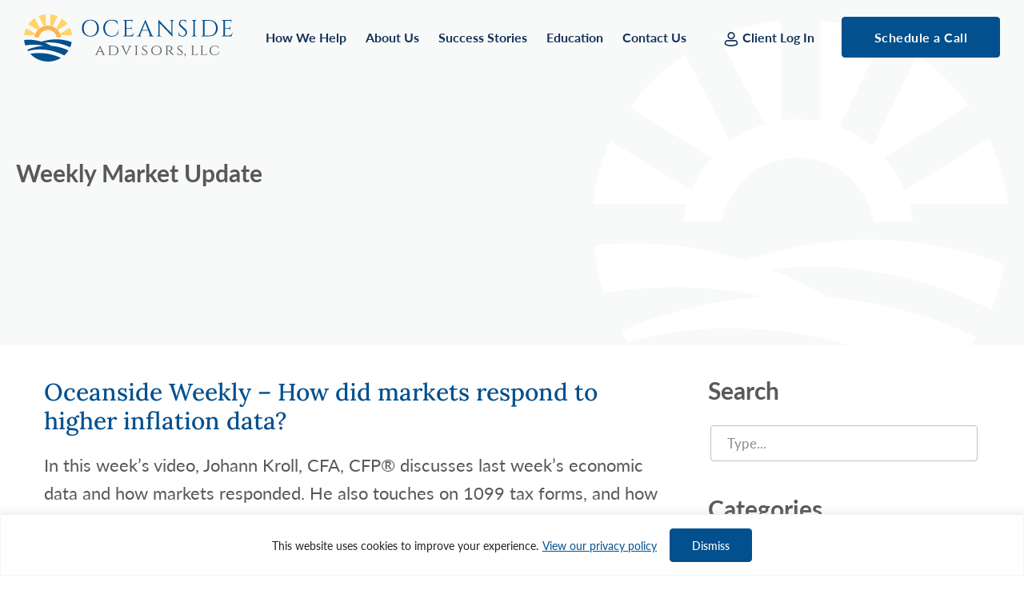

--- FILE ---
content_type: text/css
request_url: https://www.oceansideadvisors.com/wp-content/cache/min/1/wp-content/themes/oceansideadvisors/style.css?ver=1768447161
body_size: 9662
content:
html{line-height:1.15;-webkit-text-size-adjust:100%}body{margin:0}main{display:block}h1{font-size:2em;margin:.67em 0}hr{box-sizing:content-box;height:0;overflow:visible}pre{font-family:monospace,monospace;font-size:1em}a{background-color:transparent}abbr[title]{border-bottom:none;text-decoration:underline;text-decoration:underline dotted}b,strong{font-weight:bolder}code,kbd,samp{font-family:monospace,monospace;font-size:1em}small{font-size:80%}sub,sup{font-size:75%;line-height:0;position:relative;vertical-align:baseline}sub{bottom:-.25em}sup{top:-.5em}img{border-style:none}button,input,optgroup,select,textarea{font-family:inherit;font-size:100%;line-height:1.15;margin:0}button,input{overflow:visible}button,select{text-transform:none}[type=button],[type=reset],[type=submit],button{-webkit-appearance:button;appearance:button}[type=button]::-moz-focus-inner,[type=reset]::-moz-focus-inner,[type=submit]::-moz-focus-inner,button::-moz-focus-inner{border-style:none;padding:0}[type=button]:-moz-focusring,[type=reset]:-moz-focusring,[type=submit]:-moz-focusring,button:-moz-focusring{outline:1px dotted ButtonText}fieldset{padding:.35em .75em .625em}legend{box-sizing:border-box;color:inherit;display:table;max-width:100%;padding:0;white-space:normal}progress{vertical-align:baseline}textarea{overflow:auto}[type=checkbox],[type=radio]{box-sizing:border-box;padding:0}[type=number]::-webkit-inner-spin-button,[type=number]::-webkit-outer-spin-button{height:auto}[type=search]{-webkit-appearance:textfield;appearance:textfield;outline-offset:-2px}[type=search]::-webkit-search-decoration{-webkit-appearance:none;appearance:none}::-webkit-file-upload-button{-webkit-appearance:button;appearance:button;font:inherit}details{display:block}summary{display:list-item}[hidden],template{display:none}html{box-sizing:border-box}*,*::before,*::after{box-sizing:inherit}.author-box::before,.clearfix::before,.entry::before,.entry-content::before,.footer-widgets::before,.nav-primary::before,.nav-secondary::before,.pagination::before,.site-container::before,.site-footer::before,.site-header::before,.site-inner::before,.widget::before,.wrap::before{content:" ";display:table}.author-box::after,.clearfix::after,.entry::after,.entry-content::after,.footer-widgets::after,.nav-primary::after,.nav-secondary::after,.pagination::after,.site-container::after,.site-footer::after,.site-header::after,.site-inner::after,.widget::after,.wrap::after{clear:both;content:" ";display:table}html{-moz-osx-font-smoothing:grayscale;-webkit-font-smoothing:antialiased}body{color:#59595B;font-family:"lato",sans-serif;font-size:22px;font-weight:400;line-height:1.6}::-moz-selection{background-color:#59595B;color:#fff}::selection{background-color:#59595B;color:#fff}button,input:focus,input[type="button"],input[type="reset"],input[type="submit"],textarea:focus,.button,.gallery img{transition:all 0.3s ease-in-out}a{color:#02508E;text-decoration:none;transition:color 0.3s ease-in-out,background-color 0.3s ease-in-out}a:focus,a:hover{color:#FBB550;text-decoration:none}p{margin:0;padding:0}ol,ul{margin:0;padding:0}li{list-style-type:none}hr{border:0;border-collapse:collapse;border-bottom:1px solid currentColor;clear:both;color:#eee;margin:1.65em auto}b,strong{font-weight:700}blockquote,cite,em,i{font-style:italic}mark{background:#ddd;color:#333}blockquote{margin:30px}h1,h2,h3,h4,h5,h6{color:#59595B;font-family:"lato",sans-serif;font-weight:700;line-height:1.1;margin:0 0 36px}h1,h2{font-family:'Lora',serif;color:#02508E;font-weight:500}h1{font-size:55px}h2{font-size:40px;line-height:1.2}h3{font-size:30px}h4{font-size:24px;font-weight:500}h5{font-size:22px;line-height:1.6}h6{font-size:20px;letter-spacing:1px;margin-bottom:20px}embed,iframe,img,object,video,.wp-caption{max-width:100%}img{height:auto;vertical-align:top}figure{margin:0}input,select,textarea,#page-container .gfield input,#page-container .gfield select,#page-container .gfield textarea{background-color:#fff;border:1px solid #BDBDBD;border-radius:4px;color:#000;font-size:17px;font-weight:400;line-height:1.15;padding:12px 20px;width:100%}input:focus,textarea:focus,#page-container .gfield input:focus,#page-container .gfield select:focus,#page-container .gfield textarea:focus{border:1px solid #999;outline:none}#page-container input[type="checkbox"],#page-container input[type="image"],#page-container input[type="radio"]{width:auto;vertical-align:top;margin-top:2px;padding:0}#page-container input:focus[type="checkbox"],#page-container input:focus[type="image"],#page-container input:focus[type="radio"]{outline:1px solid #000}:-ms-input-placeholder{color:#8b8b8b;opacity:1}::placeholder{color:#8b8b8b;opacity:1}#page-container .button,#page-container input[type="button"],#page-container input[type="reset"],#page-container input[type="submit"]{background-color:#02508E;border-radius:4px;box-shadow:none;color:#fff;cursor:pointer;font-weight:700;line-height:1.2;padding:15px 40px;width:auto;display:inline-block;min-width:195px;text-align:center;text-decoration:none;letter-spacing:.5px;font-size:16px;font-family:"lato",sans-serif;border:1px solid #02508E;position:relative}#page-container .button:hover,#page-container .button:focus,#page-container input:hover[type="button"],#page-container input:hover[type="reset"],#page-container input:hover[type="submit"]{background-color:#fff;color:#02508E;text-decoration:none}#page-container .button.yellow{background-color:#FFD469;border-color:#fff;color:#1E212C;overflow:hidden;-webkit-transform:perspective(1px) translateZ(0);transform:perspective(1px) translateZ(0);position:relative;-webkit-transition-property:color;transition-property:color;-webkit-transition-duration:0.3s;transition-duration:0.3s}#page-container .button.yellow::before{content:"";position:absolute;z-index:-1;top:0;left:0;right:0;bottom:0;background:#02508E;border-radius:4px;-webkit-transform:scaleX(0);transform:scaleX(0);-webkit-transform-origin:0 50%;transform-origin:0 50%;-webkit-transition-property:transform;transition-property:transform;-webkit-transition-duration:0.3s;transition-duration:0.3s;-webkit-transition-timing-function:ease-out;transition-timing-function:ease-out}#page-container .button.yellow:hover::before,#page-container .button.yellow:focus::before{-webkit-transform:scaleX(1);transform:scaleX(1)}#page-container .button.yellow:hover,#page-container .button.yellow:focus{color:#fff}#page-container .button.white{background-color:#fff;color:#02508E;overflow:hidden;-webkit-transform:perspective(1px) translateZ(0);transform:perspective(1px) translateZ(0);position:relative;-webkit-transition-property:color;transition-property:color;-webkit-transition-duration:0.3s;transition-duration:0.3s}#page-container .button.white::before{content:"";position:absolute;z-index:-1;top:0;left:0;right:0;bottom:0;background:#02508E;border-radius:4px;-webkit-transform:scaleX(0);transform:scaleX(0);-webkit-transform-origin:0 50%;transform-origin:0 50%;-webkit-transition-property:transform;transition-property:transform;-webkit-transition-duration:0.3s;transition-duration:0.3s;-webkit-transition-timing-function:ease-out;transition-timing-function:ease-out}#page-container .button.white:hover::before,#page-container .button.white:focus::before{-webkit-transform:scaleX(1);transform:scaleX(1)}#page-container .button.white:hover,#page-container .button.white:focus{color:#fff}input[type="search"]::-webkit-search-cancel-button,input[type="search"]::-webkit-search-results-button{display:none}.button+.button{margin-top:5px;margin-left:10px}table{border-collapse:collapse;border-spacing:0;margin-bottom:40px;width:100%;word-break:break-all}tbody{border-bottom:1px solid #eee}td,th{line-height:2;text-align:left;vertical-align:top}td{padding:.5em}tr{border-top:1px solid #eee}th{font-weight:600;padding:.5em}.screen-reader-text,.screen-reader-text span,.screen-reader-shortcut{border:0;clip:rect(0,0,0,0);height:1px;overflow:hidden;position:absolute!important;width:1px;word-wrap:normal!important}.screen-reader-text:focus,.screen-reader-shortcut:focus,.genesis-nav-menu .search input[type="submit"]:focus,.widget_search input[type="submit"]:focus{background:#fff;box-shadow:0 0 2px 2px rgba(0,0,0,.6);clip:auto!important;color:#333;display:block;font-size:1em;font-weight:700;height:auto;padding:15px 23px 14px;text-decoration:none;width:auto;z-index:100000}.more-link{position:relative;display:inline-block}.genesis-skip-link{margin:0}.genesis-skip-link .skip-link-hidden{display:none;visibility:hidden}.genesis-skip-link li{height:0;list-style:none;width:0}:focus{outline:1px solid #000;outline-offset:-1px}.js-focus-visible :focus:not(.focus-visible){outline:none!important}.site-container{animation:fadein 1s;word-wrap:break-word}@keyframes fadein{from{opacity:0}to{opacity:1}}.wrap{margin:0 auto;max-width:1170px}.site-header .wrap{max-width:1330px}.site-inner{clear:both;padding-top:40px;padding-bottom:40px}.content{float:left;width:780px}.sidebar-content .content{float:right}.full-width-content .content{width:100%}.search-form input[type="submit"]{border:0;clip:rect(0,0,0,0);height:1px;margin:-1px;padding:0;position:absolute;width:1px}.search-form{overflow:hidden;padding:3px;width:100%}img.centered,.aligncenter{display:block;margin:0 auto 24px}img.alignnone{margin-bottom:12px}.alignleft{float:left;text-align:left;margin:0 24px 24px 0}.alignright{float:right;text-align:right;margin:0 0 24px 24px}.widget-area{word-wrap:break-word}.breadcrumb{margin-bottom:40px}.entry-title a,.sidebar .widget-title a{text-decoration:none}.widget-title{margin-bottom:24px}.site-header{position:fixed;left:0;width:100%;transition:all 0.3s ease 0s;z-index:999}.sticky .site-header{background-color:#fff;filter:drop-shadow(0 4px 20px rgba(0,0,0,.15))}.home .site-header+*{margin-top:0}.title-area{float:left;padding:18px 0;width:auto}.title-area a{display:block;font-size:0;background-repeat:no-repeat;background-position:left top;background-image:url(../../../../../../themes/oceansideadvisors/images/logo.svg);width:261px;height:59px}.header-full-width .title-area,.header-full-width .site-title{width:100%}.site-header .widget-area{float:right;text-align:right;width:auto}.site-header .search-form{float:right;margin-top:10px}.genesis-nav-menu{clear:both;line-height:1.5;width:100%}.genesis-nav-menu .menu-item{display:inline-block;text-align:left}.genesis-nav-menu a{border:none;color:#143358;display:block;font-size:16px;font-weight:700;padding:35px 10px 36px;position:relative;text-decoration:none}.genesis-nav-menu a:hover,.genesis-nav-menu a:focus,.genesis-nav-menu .current-menu-item>a,.genesis-nav-menu .current-menu-ancestor>a,.genesis-nav-menu .menu-item-has-children:hover>a{text-decoration:underline}.genesis-nav-menu .sub-menu{background:#fff;left:-9999px;letter-spacing:0;opacity:0;position:absolute;-webkit-transition:opacity .4s ease-in-out;transition:opacity .4s ease-in-out;padding-top:10px;width:240px;z-index:99}.genesis-nav-menu .sub-menu li{display:block}.genesis-nav-menu .sub-menu a{background-color:#fff;border-top:none;display:block;font-size:16px;padding:10px 20px;position:relative}.genesis-nav-menu .sub-menu a:hover,.genesis-nav-menu .sub-menu a:focus,.genesis-nav-menu .sub-menu .current-menu-item>a,.genesis-nav-menu .sub-menu .current-menu-ancestor>a,.genesis-nav-menu .sub-menu .menu-item-has-children:hover>a{background:#FCC230;text-decoration:none}.genesis-nav-menu .sub-menu .sub-menu{margin:-54px 0 0 240px}.genesis-nav-menu .menu-item:hover{position:static}.menu .menu-item>a:focus+ul.sub-menu,.menu .menu-item.sfHover>ul.sub-menu,.genesis-nav-menu .menu-item:hover>.sub-menu{left:auto;opacity:1}.genesis-responsive-menu{display:none;position:relative}.genesis-responsive-menu .genesis-nav-menu .menu-item:hover>.sub-menu{display:none}.menu-toggle,.sub-menu-toggle{background-color:#02508E;border-width:0;color:#fff;display:block;margin:0 auto;overflow:hidden;text-align:center;visibility:visible;outline:none}.menu-toggle:focus,.menu-toggle:hover,.sub-menu-toggle:focus,.sub-menu-toggle:hover{background-color:#02508E;border-width:0}.menu-toggle{float:right;padding:0 5px;border-radius:5px;position:relative;z-index:1000;font-size:0;margin-right:15px}.menu-toggle.activated::before{content:"\f335"}.site-header .menu-toggle::before{text-rendering:auto;font-size:35px}body .dashicons-before:before{display:inline-block;width:33px;height:30px;font-size:33px}.sub-menu-toggle{float:right;padding:9px 10px;position:absolute;right:0;top:0;z-index:100}.sub-menu .sub-menu-toggle{padding:12px 10px}.sub-menu-toggle::before{display:inline-block;text-rendering:auto;transform:rotate(0);transition:transform 0.25s ease-in-out;font-size:25px}.sub-menu-toggle.activated::before{transform:rotate(180deg)}.genesis-responsive-menu{display:block}.menu-toggle,.sub-menu-toggle{display:none;visibility:hidden}.dashicons-icon::before{font-family:dashicons;font-style:normal;font-weight:400}.dashicons-phone{-moz-transform:scale(-1,1);-webkit-transform:scale(-1,1);-o-transform:scale(-1,1);-ms-transform:scale(-1,1);transform:scale(-1,1);display:inline-block;position:relative;top:3px}.menu-toggle::before{font-size:35px}.entry{margin-bottom:40px}p,.entry-content ol,.entry-content ul,.quote-caption{margin-bottom:32px}.entry-content p a,.entry-content li a{text-decoration:underline}.entry-content p a:hover,.entry-content li a:hover{text-decoration:none}.entry-content ol{margin-left:32px}.entry-content ol li{list-style-type:decimal}.entry-content ul li{list-style-type:none}.entry-content ol ol,.entry-content ul ul{margin-bottom:0}.entry-header .entry-meta{margin-bottom:24px}.entry-categories,.entry-tags{display:block}.pagination{clear:both;margin:40px 0}.site-inner .pagination ul li{display:inline-block;padding:0;margin:0 5px 0 0}.pagination li a{background-color:#02508E;border:none;border-radius:4px;color:#fff;cursor:pointer;font-weight:400;padding:5px 12px;font-size:16px;display:inline-block}.pagination li a:hover,.pagination li a:focus,.pagination li.active a{background-color:#FBB550;color:#1E212C;text-decoration:none}.sidebar{float:right;width:340px}.sidebar-content .sidebar{float:left}.sidebar img{margin-bottom:15px}.sidebar p:last-child,.sidebar .featured-content img{margin-bottom:0}.sidebar li{list-style-type:none;margin-bottom:6px;word-wrap:break-word}.sidebar ul>li:last-child{margin-bottom:0}.sidebar .widget{margin-bottom:40px}.site-footer{background-color:#143358;padding:175px 0 60px;margin-top:100px;content-visibility:visible!important}.site-footer,.site-footer a{color:#fff}.site-footer a:hover{text-decoration:underline}.siteorigin-panels .site-inner{padding:0}.content-sidebar.siteorigin-panels .site-inner{padding-top:50px;padding-bottom:50px}.siteorigin-panels .entry{margin-bottom:0}.top-gap{padding-top:80px}.bottom-gap{padding-bottom:80px}.top-small-gap{padding-top:40px}.bottom-small-gap{padding-bottom:40px}.dark-bg-section{background-color:#000}.dark-bg-section *{color:#fff}.hero-panel{position:relative;overflow:hidden;color:#fff;display:flex;align-items:center;min-height:950px;padding:235px 0 100px}.hero-panel:before{content:'';display:none;width:100%;height:100%;position:absolute;top:0;left:0;background:rgba(0,0,0,.2);z-index:1}.hero-panel *{color:#fff;height:100%}#page-container .hero-panel .widget_sow-image{margin-bottom:0}.hero-panel>img,#page-container .hero-panel .so-widget-image,#page-container .hero-panel .widget_custom_html{display:block;width:100%;height:100%;object-fit:cover;object-position:center top;position:absolute;left:50%;top:50%;-webkit-transform:translate(-50%,-50%);-moz-transform:translate(-50%,-50%);-o-transform:translate(-50%,-50%);-ms-transform:translate(-50%,-50%);transform:translate(-50%,-50%)}.hero-panel video{width:100%;object-fit:cover}.hero-panel .wrap,.hero-panel .widget_siteorigin-panels-builder{max-width:1170px;width:100%;margin:0 auto;position:relative;z-index:9}.site-inner ul{margin-left:0}.site-inner ul li{display:block;position:relative;padding-left:34px;margin-bottom:10px;line-height:30px}.site-inner ul li:before{content:'';background:#000;width:5px;height:5px;position:absolute;top:15px;left:0;border-radius:50%}#page-container form li,#page-container .slider li,#page-container .sidebar ul li,#page-container .page-numbers li,#page-container ul.products li{padding-left:0;margin-bottom:0}#page-container form li::before,#page-container .slider li::before,#page-container .sidebar ul li::before,#page-container .page-numbers li::before,#page-container ul.products li::before,#page-container .pagination ul li::before,#page-container .pagination ul li::before{display:none}#page-container form li{font-weight:400}#page-container form li a,#page-container .sidebar ul li a{font-style:italic;text-decoration:underline}#page-container .sidebar ul li a{font-style:normal}#page-container form li a:hover,#page-container .sidebar ul li a:hover{text-decoration:none}.large-container,.medium-container,.small-container{width:100%;margin:0 auto}#page-container .large-container{max-width:1040px}#page-container .medium-container{max-width:980px}#page-container .small-container{max-width:740px}*:last-child{margin-bottom:0}p:empty{display:none}a[href^="tel"]{display:inline-block}.entry-content a{color:#15497e}.entry-content a:hover{text-decoration:underline}.entry-content .read-more{color:#15497e;font-style:italic;text-decoration:underline}.entry-content .read-more:hover{text-decoration:none}.mejs-controls a.mejs-horizontal-volume-slider{color:#fff}#page-container .sharing-btns{display:inline-block;vertical-align:middle}#page-container .sharing-btns,#page-container .sharing-btns li{margin:0;padding:0}#page-container .sharing-btns li{float:left;line-height:normal;margin:0 5px 0 0}#page-container .sharing-btns li::before{display:none}#page-container .sharing-btns li a:hover{text-decoration:none}#page-container .sharing-btns li:last-child{margin:0}#page-container .gfield label{font-size:16px;font-weight:400;line-height:1.35;vertical-align:top}#page-container .gform_footer{padding-top:21px;justify-content:center}#page-container .gform_wrapper.gravity-theme .instruction,#page-container .gform_wrapper.gravity-theme .validation_message{display:none}#page-container .gform_validation_errors .gform-icon{height:auto;top:10px}#page-container .gform_wrapper .gform_validation_errors{padding:10px 10px 10px 48px;border-radius:0;border-width:1px}#page-container .gform_wrapper .gform_validation_errors>h2{font-weight:400;line-height:inherit;font-family:inherit;margin-bottom:5px}#page-container .gform_wrapper .gform_validation_errors>ol{margin-bottom:0;margin-left:0}.entry-image-link img{border:1px solid #e6e6e6;padding:5px;margin-top:10px}.type-post .entry-title,.search article .entry-title{margin:0 0 20px;font-size:30px}.entry-footer{border-top:3px solid #e6e6e6;border-bottom:3px solid #e6e6e6;padding:7px 0;overflow:hidden;margin-top:30px}.entry-footer span{display:inline-block;margin-right:10px}.entry-footer:empty{display:none}#page-container .type-post:last-child{margin-bottom:50px}#page-container .search-form input[type="submit"]{display:none}a.focus-visible .aligncenter{outline:1px solid #000}.cky-notice-group{justify-content:center!important}.cky-btn{border-radius:4px!important;border-width:1px!important}.cky-btn:hover{opacity:1!important;border-color:#02508E!important;background-color:transparent!important;color:#02508E!important}.hero-panel h1{color:#02508E;letter-spacing:1px}.hero-panel h4{color:#59595B;line-height:1.3}#page-container .hero-panel .button.white{background:transparent}.site-header .widget-area .widget{display:inline-block;font-size:16px}.site-header .widget-area .widget:last-child{margin-left:65px}.site-header .widget-area .widget a{font-weight:700;color:#143358}.site-header .widget-area .widget:last-child a:first-child{margin-right:30px}.site-header .widget-area .widget a img{margin-bottom:0;vertical-align:middle}.are-you-retired .widget_siteorigin-panels-builder .panel-grid.panel-no-style{max-width:1045px}.are-you-retired .widget_siteorigin-panels-builder h5{min-height:115px;border:1px solid #DADBDD;background-image:url(../../../../../../themes/oceansideadvisors/images/icon_Question.svg);background-repeat:no-repeat;background-position:20px center;padding:28px 50px 20px 85px;margin-bottom:40px;max-width:490px}.how-we-can-help{background-image:url(../../../../../../themes/oceansideadvisors/images/gear-bg.png);background-repeat:no-repeat;background-position:right top}.how-we-can-help.top-gap{padding-top:150px}.site-inner .tick-list ul li:before{background-image:url(../../../../../../themes/oceansideadvisors/images/tick-icon.png);width:16px;height:16px;background-color:transparent;top:9px}.why-oceanside-advisors{background-image:url(../../../../../../themes/oceansideadvisors/images/left-triangle.png);background-position:left bottom 100px;background-repeat:no-repeat}.why-oceanside-advisors .widget_siteorigin-panels-builder .panel-layout .panel-grid-cell{padding:0 50px;position:relative}.why-oceanside-advisors .widget_siteorigin-panels-builder .panel-layout .panel-grid-cell:after{content:"";display:block;position:absolute;right:0;top:65px;width:1px;height:160px;background:linear-gradient(360deg,rgba(221,218,221,0) 0%,rgba(218,219,221,.5) 12.33%,#DADBDD 51.91%,rgba(218,219,221,.5) 87.85%,rgba(218,219,221,0) 100%)}.why-oceanside-advisors .widget_siteorigin-panels-builder .panel-layout .panel-grid-cell:last-child:after{display:none}.why-oceanside-advisors .widget_siteorigin-panels-builder .panel-layout .panel-grid-cell .so-panel.widget_sow-image{min-height:70px;margin-bottom:24px!important}.success-story-panel{background-image:url(../../../../../../themes/oceansideadvisors/images/right-half-circles.png);background-position:right bottom 45%;background-repeat:no-repeat}.success-story-panel.top-gap{padding-top:150px}.steps-panel *{color:#fff}.steps-panel{background-image:url(../../../../../../themes/oceansideadvisors/images/large-gear-icon-for-blue.png);background-position:left center;background-repeat:no-repeat}#page-container .steps-panel .button.yellow{border-color:#FFD469}#page-container .steps-panel .button.yellow:hover,#page-container .steps-panel .button.yellow:focus{border-color:#fff}.steps-panel.top-gap{padding-top:105px}.steps-panel.bottom-gap{padding-bottom:150px}.step-box{text-align:center;font-weight:700;color:#FFD469;font-size:20px;position:relative}.step-box h3{font-weight:900;font-size:125px;text-align:center;color:#3774A6;margin-bottom:0;line-height:1}.step-box h3.widget-title{margin-top:-60px}.step-box h6{position:absolute;top:60%;left:0;width:100%;text-align:center;color:#FFD469;transform:translateY(-60%)}.steps-panel .widget_siteorigin-panels-builder .panel-layout{max-width:700px;margin:20px auto 0;background-image:url(../../../../../../themes/oceansideadvisors/images/steps-line.png);background-position:left 32% top 10px;background-repeat:no-repeat}.steps-panel .widget_siteorigin-panels-builder .panel-layout .panel-grid p{margin-bottom:0}.explore-our-resources{background-image:url(../../../../../../themes/oceansideadvisors/images/triangle-dots.png);background-position:right top 20px;background-repeat:no-repeat}.explore-our-resources .so-widget-sow-image,.clickable-boxes{position:relative;margin-bottom:30px;background-color:#000}.explore-our-resources .so-widget-sow-image img,.clickable-boxes img{width:100%}.explore-our-resources .panel-layout .panel-grid-cell{position:relative}.explore-our-resources .widget_sow-editor h3,.explore-our-resources .widget_sow-image h3.widget-title,.clickable-boxes h3{position:absolute;left:0;top:50%;width:100%;transform:translateY(-50%);color:#fff;font-weight:500;font-size:40px;text-align:center}.entry-content .clickable-boxes img{margin-bottom:0}#page-container .sign-up-for-free-updates{padding-top:38px;position:relative;top:-285px;margin-bottom:-250px}.sign-up-for-free-updates h2{color:#fff}.sign-up-for-free-updates form{padding:0 10px 0 55px}.sign-up-for-free-updates .gform_wrapper.gravity-theme #field_submit input{background:#FBB550;border:2px solid #FBB550;color:#1E212C;padding:10px 40px;background-image:url(../../../../../../themes/oceansideadvisors/images/button-arrow.png);background-position:right 20px center;background-repeat:no-repeat}p.gform_required_legend{display:none}#page-container .sign-up-for-free-updates .gfield input{padding:10px;font-size:14px}#page-container .sign-up-for-free-updates .gfield input:not(.button):focus{border-color:#FBB550}#page-container .sign-up-for-free-updates .gfield input.button:focus{border-color:#000}.footer-logo{border-bottom:1px solid #fff;padding-bottom:65px;max-width:490px;margin:0 auto 45px}.footer-creds{font-size:14px;line-height:24px;letter-spacing:.5px}.cta-panel.centered-gear-icon::before{right:inherit;left:calc((100% - 1700px) / 2)}.initial-case-analysis{position:relative}.initial-case-analysis>.so-panels-full-wrapper{position:relative}.initial-case-analysis>.so-panels-full-wrapper::before{content:'';display:block;position:absolute;background:url(../../../../../../themes/oceansideadvisors/images/circles-shape.svg) no-repeat center center;width:287px;height:287px;right:-368px;top:265px}.initial-case-analysis p{margin-bottom:15px}.initial-cases-steps .panel-grid-cell:not(.panel-grid-cell-empty):first-child{width:190px;max-width:190px;height:190px;background:#02508E;border-radius:100%;font-size:20px;color:#FFD469;position:relative}.initial-cases-steps .panel-grid-cell:not(.panel-grid-cell-empty):first-child h3{font-weight:900;font-size:125px;text-align:center;color:#3774A6;margin-bottom:0;line-height:1;padding-top:24px}.initial-cases-steps .panel-grid-cell:not(.panel-grid-cell-empty):first-child h6{position:absolute;top:50%;left:0;width:100%;text-align:center;color:#FFD469;transform:translateY(-50%);font-weight:900}.accordion-panel-v2 .sow-accordion-title.sow-accordion-title-icon-left{font-weight:700;margin-left:13px!important}.accordion-panel-v2 .sow-accordion-title.sow-accordion-title-icon-left span{font-size:20px;color:#02508E;font-weight:400;margin-right:5px}.accordion-panel-v2 span.sow-icon-fontawesome.sow-fas{color:#02508E}.calendar-panel img{box-shadow:1px 2px 20px rgba(0,0,0,.3)}.inner-page-hero{min-height:432px;overflow:hidden}.inner-page-hero>.so-panels-full-wrapper,.inner-page-hero>.so-panels-full-wrapper>.panel-grid-cell{position:relative;z-index:1}.inner-page-hero>.so-panels-full-wrapper{padding:120px 0}.inner-page-hero>.so-panels-full-wrapper::before{content:'';display:block;width:519px;height:518px;background:url(../../../../../../themes/oceansideadvisors/images/large-symbol.svg) no-repeat center center;background-size:100%;position:absolute;top:26px;right:0}.inner-page-hero h1{margin:0 0 25px}.cirp-panel>.so-panels-full-wrapper{padding-top:101px;padding-bottom:101px}.cirp-panel>.so-panels-full-wrapper,.cirp-panel>.so-panels-full-wrapper>.panel-grid-cell,.financial-future-panel>.so-panels-full-wrapper,.financial-future-panel>.so-panels-full-wrapper>.panel-grid-cell{position:relative;z-index:1}.cirp-panel>.so-panels-full-wrapper::before{content:'';display:block;width:216px;height:225px;position:absolute;left:-319px;bottom:313px;background:url(../../../../../../themes/oceansideadvisors/images/dots-rectangle-shape.svg) no-repeat center center;background-size:100%}.cirp-panel .heading-box{padding-bottom:50px}.cirp-panel .boxes .sow-image-container{min-height:70px;margin-bottom:24px;align-items:center}.cirp-panel .boxes h5{margin:0 0 22px}.financial-future-panel{overflow:hidden}.financial-future-panel>.so-panels-full-wrapper{padding-top:92px;padding-bottom:61px}.financial-future-panel>.so-panels-full-wrapper::before,.financial-future-panel>.so-panels-full-wrapper::after{content:'';display:block;position:absolute}.financial-future-panel>.so-panels-full-wrapper::before{background:url(../../../../../../themes/oceansideadvisors/images/circles-shape.svg) no-repeat center center;width:287px;height:287px;left:-402px;top:275px}.financial-future-panel>.so-panels-full-wrapper::after{background:url(../../../../../../themes/oceansideadvisors/images/dots-rectangle-right-shape.svg) no-repeat center center;width:216px;height:225px;right:-307px;bottom:520px}.financial-future-panel .heading-box{padding-bottom:70px}#page-container .accordion-panel{max-width:996px}#page-container .accordion-panel .sow-accordion-panel{background-color:#FFF;border-radius:4px;transition:all ease-in-out 0.3s;box-shadow:transparent}#page-container .accordion-panel .sow-accordion-panel.sow-accordion-panel-open{box-shadow:0 80px 80px -20px rgba(2,80,142,.16),0 30px 24px -10px rgba(2,80,142,.1),0 12px 10px -6px rgba(2,80,142,.08),0 4px 4px -4px rgba(2,80,142,.05)}#page-container .accordion-panel .sow-accordion-panel .sow-accordion-panel-header{padding:32px 40px 21px 83px}#page-container .accordion-panel .sow-accordion-panel .sow-accordion-panel-header .sow-accordion-title{flex-direction:column;align-items:flex-start;padding-right:15px}#page-container .accordion-panel .sow-accordion-panel .sow-accordion-panel-header .sow-accordion-title h5{font-weight:800}#page-container .accordion-panel .sow-accordion-panel .sow-accordion-panel-header .button{min-width:136px;padding:12px}#page-container .accordion-panel .sow-accordion-panel .sow-accordion-panel-content .sow-accordion-panel-border{padding:20px 40px 69px 83px}#page-container .accordion-panel .sow-accordion-panel .tick-list ul{padding-left:22px}#page-container .accordion-panel .sow-accordion-panel .boxes{padding-top:19px}#page-container .accordion-panel .sow-accordion-panel .boxes h3{color:#59595B;font-size:20px;line-height:1.6;font-weight:400;padding-top:28px}.cta-panel{position:relative;overflow:hidden;padding-bottom:81px;padding-top:75px}.cta-panel::before{content:'';display:block;margin:0 auto;background:url(../../../../../../themes/oceansideadvisors/images/cta-bg-shape.svg) no-repeat center center;background-size:100%;width:700px;height:720px;position:absolute;top:50%;left:0;right:0;transform:translateY(-50%)}.cta-panel>.so-panels-full-wrapper{position:relative;z-index:1}.cta-panel .icon-box{padding-bottom:45px}#page-container .button.transparent{background-color:transparent;border-color:#fff;overflow:hidden;-webkit-transform:perspective(1px) translateZ(0);transform:perspective(1px) translateZ(0);position:relative;-webkit-transition-property:color;transition-property:color;-webkit-transition-duration:0.3s;transition-duration:0.3s}#page-container .button.transparent::before{content:"";position:absolute;z-index:-1;top:0;left:0;right:0;bottom:0;background:#fff;border-radius:4px;-webkit-transform:scaleX(0);transform:scaleX(0);-webkit-transform-origin:0 50%;transform-origin:0 50%;-webkit-transition-property:transform;transition-property:transform;-webkit-transition-duration:0.3s;transition-duration:0.3s;-webkit-transition-timing-function:ease-out;transition-timing-function:ease-out}#page-container .button.transparent:hover,#page-container .button.transparent:focus{color:#02508E}#page-container .button.transparent:hover::before,#page-container .button.transparent:focus::before{-webkit-transform:scaleX(1);transform:scaleX(1)}.success-story-panel.hwh,.explore-our-resources.hwh{background-image:none;overflow:hidden}.success-story-panel.hwh>.so-panels-full-wrapper{padding-top:153px;padding-bottom:73px}.success-story-panel.hwh>.so-panels-full-wrapper,.explore-our-resources.hwh>.so-panels-full-wrapper,.success-story-panel.hwh>.so-panels-full-wrapper>.panel-grid-cell,.explore-our-resources.hwh>.so-panels-full-wrapper>.panel-grid-cell{position:relative}.success-story-panel.hwh>.so-panels-full-wrapper::before{content:'';display:block;position:absolute;background:url(../../../../../../themes/oceansideadvisors/images/circles-shape.svg) no-repeat center center;width:287px;height:287px;right:-368px;bottom:330px}.explore-our-resources.hwh .heading-box{padding-bottom:75px}.explore-our-resources.hwh>.so-panels-full-wrapper{padding-top:124px;padding-bottom:125px}.explore-our-resources.hwh>.so-panels-full-wrapper::before{content:'';display:block;position:absolute;background:url(../../../../../../themes/oceansideadvisors/images/dots-rectangle-right-shape.svg) no-repeat center center;width:216px;height:225px;right:-298px;top:55px}#page-container .cta-panel .button.yellow{border-color:#FFD469}#page-container .cta-panel .button.yellow:hover,#page-container .cta-panel .button.yellow:focus{border-color:#fff;background-color:transparent;color:#fff}.our-story-panel{overflow:hidden}.our-story-panel>.so-panels-full-wrapper{padding-top:80px;padding-bottom:80px}.our-story-panel>.so-panels-full-wrapper,.our-story-panel>.so-panels-full-wrapper>.panel-grid-cell{position:relative;z-index:1}.our-story-panel>.so-panels-full-wrapper::before{content:'';display:block;position:absolute;background:url(../../../../../../themes/oceansideadvisors/images/circles-shape.svg) no-repeat center center;width:287px;height:287px;right:-368px;bottom:195px}.cirp-panel.proactive{padding-bottom:0}.cirp-panel.proactive>.so-panels-full-wrapper{padding-bottom:0;padding-top:104px}.cirp-panel.proactive>.so-panels-full-wrapper::before{bottom:103px}.our-team-panel>.so-panels-full-wrapper{padding-top:81px;padding-bottom:17px}.our-team-panel .heading-box{padding-bottom:70px}.our-team-panel .team-boxes{padding-bottom:82px}.our-team-panel .team-boxes .sow-image-container{padding-top:67px}.our-team-panel .team-boxes h2{margin:0 0 21px}#page-container .success-story-panel .button.white{background-color:transparent}.our-team-panel>.so-panels-full-wrapper,.our-team-panel>.so-panels-full-wrapper>.panel-grid-cell{position:relative;z-index:1}.our-team-panel>.so-panels-full-wrapper::before{content:'';display:block;position:absolute;background:url(../../../../../../themes/oceansideadvisors/images/team-circle-shape.svg) no-repeat center center;width:243px;height:243px;right:-341px;top:50%;transform:translateY(-50%)}.dark-bg-section p a{color:#fff;text-decoration:none}.cta-panel.right-shape::before{left:calc(50% - 480px);transform:translate(-50%,-50%);right:auto}.ss-title-and-links{max-width:1400px;margin:0 auto;width:100%;position:relative;text-align:center;padding:41px 0}.ss-title-and-links h2{margin:0}.ss-title-and-links .links-arrows a{display:block;width:34px;height:59px;background:url(../../../../../../themes/oceansideadvisors/images/left-arrow.png) no-repeat center center;background-size:100%;text-indent:-9999px;margin-top:-29.5px;top:50%;position:absolute;left:0}.ss-title-and-links .links-arrows a[rel="next"]{background-image:url(../../../../../../themes/oceansideadvisors/images/right-arrow.png);right:0;left:auto}.ss-title-and-links .links-arrows a[rel="next"]:after{display:inline-block;content:"Next Story";width:100px;font-size:20px;height:15px;position:absolute;right:35px;color:#59595B;z-index:99999;text-indent:initial;top:11px;font-weight:700}.ss-title-and-links .links-arrows a[rel="prev"]:after{display:inline-block;content:"Previous Story";width:140px;font-size:20px;height:15px;position:absolute;left:35px;color:#59595B;z-index:99999;text-indent:initial;top:11px;font-weight:700}.success-story-panel.ss>.so-panels-full-wrapper{padding-top:60px;padding-bottom:0}.success-story-panel.ss>.so-panels-full-wrapper::before{bottom:106px}.site-inner ul:last-child{margin-bottom:0}.tcar-panel{padding-top:62px;padding-bottom:17px}.tcar-panel .cont{max-width:960px;margin:0 auto}.tcar-panel .cont .step-row{padding-bottom:47px}.tcar-panel .cont .step-row h6{font-weight:400;font-size:16px}.inner-page-hero.misc-pages{background-color:#f8f9f9;display:flex;align-items:stretch}.inner-page-hero.misc-pages>.so-panels-full-wrapper{max-width:1170px;margin:0 auto;width:100%;display:flex;align-items:center}.inner-page-hero *:last-child{margin-bottom:0}.additional-note{font-size:10px}.sign-up-for-free-updates .gform_wrapper.gravity-theme .gfield_required{display:none}.search-results .sign-up-for-free-updates{background-image:url(/wp-content/uploads/2023/06/signup-bg.jpg)}.inner-page-hero.sac{min-height:544px}.inner-page-hero.sac>.so-panels-full-wrapper{padding-bottom:72px}div#regular-post-grid-wrapper{padding-right:25px}.post-grid-listing{border-bottom:2px dotted #02508E;margin-bottom:35px;padding-bottom:30px}.post-grid-listing a{display:flex;align-items:middle;text-decoration:none}.post-grid-listing a:hover{text-decoration:none}.post-grid-details h3{color:#02508E;margin-bottom:17px}.post-grid-image{width:200px;margin-right:30px}.site-inner ul li.cat-item:before{display:none}.site-inner ul li.cat-item{padding-left:0}.weekly-update .type-post .entry-title a{color:#59595B;pointer-events:none}.weekly-update .type-post a img.entry-image.attachment-post,.weekly-update .type-post a img.attachment-full.size-full.wp-post-image{max-width:570px}.weekly-update article.type-post .alignleft{margin:0 40px 0 0;position:relative}#page-container .weekly-update .type-post:last-child{margin-bottom:0}.archive .post-grid-image{display:none}h6.post-date{display:block}.left-aligned-icon-text p:first-child{display:flex;align-items:start;gap:15px}.left-aligned-icon-text p:first-child img{position:relative;top:8px}.site-inner ul.wsp-posts-list li:first-child{display:none}@media only screen and (max-width:1600px){.financial-future-panel>.so-panels-full-wrapper::before{left:-287px}.explore-our-resources.hwh>.so-panels-full-wrapper::before,.financial-future-panel>.so-panels-full-wrapper::after{right:-216px}.our-story-panel>.so-panels-full-wrapper::before,.success-story-panel.hwh>.so-panels-full-wrapper::before{right:-287px}.cirp-panel>.so-panels-full-wrapper::before{left:-216px}.our-team-panel>.so-panels-full-wrapper::before{right:-243px}}@media only screen and (max-width:1500px){.site-header .widget-area .widget:last-child{margin-left:30px}.initial-case-analysis>.so-panels-full-wrapper::before{right:-250px}}@media only screen and (max-width:1350px){.site-header .wrap{max-width:1220px}.hero-panel{padding:190px 0 100px}.initial-case-analysis>.so-panels-full-wrapper::before{right:-200px}}@media only screen and (max-width:1300px){.cirp-panel>.so-panels-full-wrapper::before{left:-150px}.financial-future-panel>.so-panels-full-wrapper::before{left:-250px}.explore-our-resources.hwh>.so-panels-full-wrapper::before,.financial-future-panel>.so-panels-full-wrapper::after{right:-150px}.our-story-panel>.so-panels-full-wrapper::before,.success-story-panel.hwh>.so-panels-full-wrapper::before{right:-250px}.ss-title-and-links{max-width:calc(100% - 40px);padding:41px 40px}.inner-page-hero.misc-pages>.so-panels-full-wrapper{max-width:calc(100% - 40px)}}@media only screen and (max-width:1200px){.wrap,#page-container .so-panels-full-wrapper,#page-container .panel-grid.panel-no-style,#page-container .panel-row-style:not([data-stretch-type]){max-width:calc(100% - 40px)}#page-container .so-panels-full-wrapper .so-panels-full-wrapper,#page-container .so-panels-full-wrapper .panel-grid.panel-no-style,#page-container .panel-row-style:not([data-stretch-type]) .panel-grid.panel-no-style,#page-container .so-panels-full-wrapper .panel-row-style:not([data-stretch-type]),#page-container .panel-row-style:not([data-stretch-type]) .panel-row-style,#page-container .panel-grid.panel-no-style .panel-grid.panel-no-style,#page-container .panel-grid.panel-no-style .panel-row-style:not([data-stretch-type]){max-width:100%}.site-header .wrap{max-width:100%;padding:0 15px}.content{width:580px}.sidebar{width:320px}.site-header .widget-area .widget:last-child{margin-left:0}.genesis-nav-menu a{font-size:15px;padding:31px 8px 32px}.site-header .widget-area .widget{font-size:15px}.site-header .widget-area .widget:last-child a:first-child{margin-right:13px}#page-container .site-header .button{padding:12px 15px;min-width:150px;font-size:15px}.title-area a{width:210px;height:49px;background-size:100%}.hero-panel{padding:150px 0 100px;min-height:725px}h1{font-size:45px}h2{font-size:35px}h4{font-size:22px}h5{font-size:20px}h6{font-size:18px}.are-you-retired .widget_siteorigin-panels-builder h5{margin-bottom:30px}.why-oceanside-advisors .widget_siteorigin-panels-builder .panel-layout .panel-grid-cell{padding:0 20px;font-size:19px}.success-story-panel{font-size:18px}.success-story-panel h5{font-size:17px}.success-story-panel.top-gap{padding-top:90px}.steps-panel.bottom-gap{padding-bottom:90px}.explore-our-resources .widget_sow-image h3.widget-title{font-size:32px}.how-we-can-help.top-gap{padding-top:100px}.initial-cases-steps .panel-grid-cell:not(.panel-grid-cell-empty):first-child{max-width:174px;height:175px}.accordion-panel-v2 .sow-accordion-title.sow-accordion-title-icon-left,.accordion-panel-v2 .sow-accordion .sow-accordion-panel .sow-accordion-panel-content{font-size:18px}.cirp-panel.proactive,.cirp-panel.proactive>.so-panels-full-wrapper{padding-bottom:0}.weekly-update .type-post a img.entry-image.attachment-post,.weekly-update .type-post a img.attachment-full.size-full.wp-post-image{max-width:470px}}@media only screen and (max-width:980px){.content,.sidebar,.site-header .widget-area{float:none;width:100%}.genesis-nav-menu a{padding:7px 15px}.genesis-nav-menu .menu-item{display:block;text-align:left;position:relative}.genesis-nav-menu .sub-menu a{background-color:transparent;border:0;padding:5px 0;width:100%}.genesis-nav-menu .sub-menu .sub-menu,.site-header .sub-menu .sub-menu{margin:0}.nav-header,.nav-primary{display:none;width:100%}.site-header .widget-area .widget{display:block}.menu-toggle,.sub-menu-toggle{display:block;visibility:visible}.genesis-nav-menu{background:#fff;padding:20px 0}.genesis-nav-menu .sub-menu{clear:both;display:none;left:-9999px;margin:0;opacity:1;padding-left:15px;position:static;z-index:99}.genesis-nav-menu .menu-item:hover{position:relative}.genesis-nav-menu .sub-menu,.genesis-nav-menu .sub-menu a{width:100%}.alignleft,.alignright{max-width:300px}.button+.button{margin-left:0}.hero-panel,.home .hero-panel{min-height:auto}.sidebar{clear:both;margin-top:35px;text-align:center}.sidebar .widget-title{margin-bottom:11px}.site-header .widget-area .widget_nav_menu{position:absolute;right:0;width:100%;padding-right:0;padding-left:0}.site-header .widget-area .widget:last-child{margin-right:55px}#page-container .site-header .button{padding:10px 15px}.top-gap{padding-top:60px}.bottom-gap{padding-bottom:60px}.home h1{font-size:36px}h2,.explore-our-resources .widget_sow-image h3.widget-title{font-size:30px}h1,h2,h3,h4,h5,h6{margin-bottom:20px}.hero-panel{padding:110px 0 100px}.title-area a{position:relative;z-index:999}.are-you-retired .widget_siteorigin-panels-builder h5{margin:0 auto}.widget_sow-image .sow-image-container img{margin:0 auto;display:block}.explore-our-resources{text-align:center}.sign-up-for-free-updates .gform_wrapper.gravity-theme #field_submit input{min-width:fit-content}.sign-up-for-free-updates form{padding:0 10px 0 20px}.initial-cases-steps{text-align:center}.initial-cases-steps .panel-grid-cell:not(.panel-grid-cell-empty):first-child{max-width:175px;height:175px;margin:0 auto 20px!important}h1{font-size:45px}h2,.explore-our-resources .widget_sow-image h3.widget-title{font-size:36px}h3{font-size:28px}.inner-page-hero,.inner-page-hero.sac{min-height:100%}.inner-page-hero.misc-pages>.so-panels-full-wrapper{justify-content:center}.inner-page-hero>.so-panels-full-wrapper,.inner-page-hero.sac>.so-panels-full-wrapper{padding:100px 0;text-align:center}.inner-page-hero>.so-panels-full-wrapper::before{width:419px;height:418px;left:0;margin:0 auto}br,.cirp-panel>.so-panels-full-wrapper::before,.our-story-panel>.so-panels-full-wrapper::before,.our-team-panel>.so-panels-full-wrapper::before,.financial-future-panel>.so-panels-full-wrapper::before,.explore-our-resources.hwh>.so-panels-full-wrapper::before,.financial-future-panel>.so-panels-full-wrapper::after,.success-story-panel.hwh>.so-panels-full-wrapper::before{display:none}.br-needed br{display:block}span.line-break{display:block}.cirp-panel .boxes .sow-image-container{min-height:100%}.cirp-panel>.so-panels-full-wrapper,.success-story-panel.hwh>.so-panels-full-wrapper,.explore-our-resources.hwh>.so-panels-full-wrapper,.our-story-panel>.so-panels-full-wrapper{padding-top:50px;padding-bottom:50px}.financial-future-panel>.so-panels-full-wrapper{padding-top:50px;padding-bottom:20px}#page-container .accordion-panel .sow-accordion-panel .sow-accordion-panel-header{padding:20px 30px}#page-container .accordion-panel .sow-accordion-panel .sow-accordion-panel-content .sow-accordion-panel-border{padding:0 30px 50px}.cta-panel{padding-bottom:50px;padding-top:50px}.financial-future-panel .heading-box,.explore-our-resources.hwh .heading-box,.cirp-panel .heading-box{padding-bottom:30px}.explore-our-resources.hwh .boxes{text-align:center}.site-footer br{display:block}.our-team-panel>.so-panels-full-wrapper,.cirp-panel.proactive>.so-panels-full-wrapper{padding-bottom:0;padding-top:50px}.our-team-panel>.so-panels-full-wrapper{padding-bottom:20px}.our-team-panel .heading-box{text-align:center;padding-bottom:30px}.our-team-panel .team-boxes .sow-image-container{padding-top:0}.our-team-panel .team-boxes{padding-bottom:30px}.cta-panel .icon-box{padding-bottom:20px}.cirp-panel.proactive{padding-bottom:0}.ss-title-and-links .links-arrows a{width:20px}.success-story-panel.ss>.so-panels-full-wrapper{padding-top:0;padding-bottom:0}.tcar-panel{padding-top:30px;padding-bottom:0}.tcar-panel .cont .step-row{padding-bottom:30px}.cta-panel.right-shape::before{left:50%}.site-header .widget-area{padding-top:20px}.weekly-update article.type-post .alignleft{margin:0 0 25px;float:none;display:block;width:100%;max-width:100%}.weekly-update .type-post a img.attachment-full.size-full.wp-post-image{max-width:100%}#page-container .weekly-update .type-post:last-child{margin-bottom:30px}.left-aligned-icon-text p:first-child img{top:3px}.ss-title-and-links .links-arrows a{margin-top:0;top:0;left:0;z-index:1}.ss-title-and-links{padding:70px 40px 41px}}@media only screen and (max-width:780px){.alignleft,.alignright{float:none;max-width:100%;margin:0 auto 24px;display:block}.entry-content .entry-image{float:left;margin-right:20px}.accordion-panel-v2 .sow-accordion-title.sow-accordion-title-icon-left{display:block!important}.weekly-update .type-post a img.entry-image.attachment-post,.weekly-update .type-post a img.attachment-full.size-full.wp-post-image{max-width:100%}.weekly-update article.type-post .alignleft:before{width:60px;height:60px;background-size:100%}.sign-up-for-free-updates .gform_wrapper.gravity-theme #field_submit input{min-width:100%}.archive .site-footer .wrap{margin:0;max-width:none}.archive #page-container .panel-row-style:not([data-stretch-type]){margin:0 auto}#page-container .sign-up-for-free-updates{margin-bottom:-250px!important}.site-inner{padding-top:25px}.inner-page-hero>.so-panels-full-wrapper,.inner-page-hero.sac>.so-panels-full-wrapper{padding:60px 0 30px}}@media only screen and (max-width:500px){.explore-our-resources,.why-oceanside-advisors,.success-story-panel{background-image:none}.explore-our-resources .widget_sow-editor h3,.explore-our-resources .widget_sow-image h3.widget-title,.clickable-boxes h3{font-size:30px;padding:0 15px}.steps-panel{background-position:left 130px center}.entry-content .entry-image{float:none;margin:0 auto 20px}.entry-image-link img{float:none;width:100%;max-width:100%}.title-area{padding:15px 0 0}.site-header .widget-area{padding:10px 0 8px}.title-area a{width:105px;height:27px}.home h1{font-size:28px}#page-container .site-header .button{padding:8px 5px;font-size:10px;min-width:90px}.site-header .widget-area .widget{font-size:10px}.site-header .widget-area .widget:last-child{margin-right:47px}.site-header .menu-toggle::before{font-size:26px}.hero-panel{padding:0;background:#fff}.hero-panel>img,#page-container .hero-panel .so-widget-image,#page-container .hero-panel .widget_custom_html{display:block;width:100%;height:100%;object-fit:cover;object-position:center top;position:relative;left:0;top:0;-webkit-transform:none;-moz-transform:none;-o-transform:none;-ms-transform:none;transform:none;margin-bottom:30px}.are-you-retired .widget_siteorigin-panels-builder h5{padding:50px 50px 20px 50px;min-height:auto;background-position:center top 12px}.how-we-can-help .widget_sow-image .sow-image-container img{max-width:203px;margin:0}.how-we-can-help{background-size:50%}.why-oceanside-advisors .widget_siteorigin-panels-builder .panel-layout .panel-grid-cell:after{display:none}.top-gap{padding-top:45px}.bottom-gap{padding-bottom:45px}.top-small-gap{padding-top:30px}.bottom-small-gap{padding-bottom:30px}.steps-panel .widget_siteorigin-panels-builder .panel-layout{background:none;margin-top:0}.step-box h3.widget-title{margin-top:-14px}.sign-up-for-free-updates form{padding:0 20px 0 20px}body,h4,h5,h6,#page-container .accordion-panel .sow-accordion-panel .boxes h3{font-size:16px}h1{font-size:25px}h2,.explore-our-resources .widget_sow-image h3.widget-title{font-size:22px}h3{font-size:19px}.inner-page-hero h1{margin:0 0 15px}.cirp-panel .boxes h5{margin:0 0 10px}h1,h2,h3,h4,h5,h6{margin:0 0 15px}#page-container .accordion-panel .sow-accordion-panel .sow-accordion-panel-header{padding:20px;flex-direction:column}#page-container .accordion-panel .sow-accordion-panel .sow-accordion-panel-header .sow-accordion-title{padding:0 0 20px;font-size:16px}#page-container .button,#page-container input[type="button"],#page-container input[type="reset"],#page-container input[type="submit"]{font-size:12px;padding:10px 20px;min-width:auto}#page-container .accordion-panel .sow-accordion-panel .sow-accordion-panel-header .button{min-width:100px;padding:10px}#page-container .accordion-panel .sow-accordion-panel .sow-accordion-panel-content .sow-accordion-panel-border{padding:0 20px 30px;font-size:16px}#page-container .accordion-panel .sow-accordion-panel .tick-list ul{padding-left:0}#page-container .accordion-panel .sow-accordion-panel .boxes h3{padding-top:10px}#page-container .accordion-panel .sow-accordion-panel .boxes{padding-top:0}.site-inner ul li{line-height:inherit}.cta-panel .icon-box{width:60px;margin:0 auto}.ss-title-and-links .links-arrows a[rel="prev"]:after{font-size:17px;left:20px;top:15px}.ss-title-and-links .links-arrows a[rel="next"]:after{font-size:16px;right:20px;top:16px}.schedule-a-call #page-container .sign-up-for-free-updates{display:none}.schedule-a-call #page-container .site-footer{padding:80px 0 60px;margin-top:0}.sign-up-for-free-updates h2{font-size:20px}.inner-page-hero>.so-panels-full-wrapper::before{width:325px;height:305px;background-size:100%}.inner-page-hero>.so-panels-full-wrapper{padding:63px 0 30px}.cirp-panel>.so-panels-full-wrapper,.success-story-panel.hwh>.so-panels-full-wrapper,.explore-our-resources.hwh>.so-panels-full-wrapper,.our-story-panel>.so-panels-full-wrapper{padding-top:25px}.site-header .widget-area .widget:last-child a:first-child{margin-right:7px;position:relative;z-index:999}}

--- FILE ---
content_type: text/css
request_url: https://www.oceansideadvisors.com/wp-content/cache/min/1/ejs5fbs.css?ver=1768447161
body_size: 124
content:
@import url(https://p.typekit.net/p.css?s=1&k=ejs5fbs&ht=tk&f=15701.15703.15705.15708.22708.22709.22741.22742&a=49753235&app=typekit&e=css);@font-face{font-family:"lato";src:url(https://use.typekit.net/af/bdde80/00000000000000000001522d/27/l?primer=7cdcb44be4a7db8877ffa5c0007b8dd865b3bbc383831fe2ea177f62257a9191&fvd=i4&v=3) format("woff2"),url(https://use.typekit.net/af/bdde80/00000000000000000001522d/27/d?primer=7cdcb44be4a7db8877ffa5c0007b8dd865b3bbc383831fe2ea177f62257a9191&fvd=i4&v=3) format("woff"),url(https://use.typekit.net/af/bdde80/00000000000000000001522d/27/a?primer=7cdcb44be4a7db8877ffa5c0007b8dd865b3bbc383831fe2ea177f62257a9191&fvd=i4&v=3) format("opentype");font-display:swap;font-style:italic;font-weight:400;font-stretch:normal}@font-face{font-family:"lato";src:url(https://use.typekit.net/af/6c7e72/000000000000000000015232/27/l?primer=7cdcb44be4a7db8877ffa5c0007b8dd865b3bbc383831fe2ea177f62257a9191&fvd=i7&v=3) format("woff2"),url(https://use.typekit.net/af/6c7e72/000000000000000000015232/27/d?primer=7cdcb44be4a7db8877ffa5c0007b8dd865b3bbc383831fe2ea177f62257a9191&fvd=i7&v=3) format("woff"),url(https://use.typekit.net/af/6c7e72/000000000000000000015232/27/a?primer=7cdcb44be4a7db8877ffa5c0007b8dd865b3bbc383831fe2ea177f62257a9191&fvd=i7&v=3) format("opentype");font-display:swap;font-style:italic;font-weight:700;font-stretch:normal}@font-face{font-family:"lato";src:url(https://use.typekit.net/af/220823/000000000000000000015231/27/l?primer=7cdcb44be4a7db8877ffa5c0007b8dd865b3bbc383831fe2ea177f62257a9191&fvd=n7&v=3) format("woff2"),url(https://use.typekit.net/af/220823/000000000000000000015231/27/d?primer=7cdcb44be4a7db8877ffa5c0007b8dd865b3bbc383831fe2ea177f62257a9191&fvd=n7&v=3) format("woff"),url(https://use.typekit.net/af/220823/000000000000000000015231/27/a?primer=7cdcb44be4a7db8877ffa5c0007b8dd865b3bbc383831fe2ea177f62257a9191&fvd=n7&v=3) format("opentype");font-display:swap;font-style:normal;font-weight:700;font-stretch:normal}@font-face{font-family:"lato";src:url(https://use.typekit.net/af/180254/00000000000000000001522c/27/l?primer=7cdcb44be4a7db8877ffa5c0007b8dd865b3bbc383831fe2ea177f62257a9191&fvd=n4&v=3) format("woff2"),url(https://use.typekit.net/af/180254/00000000000000000001522c/27/d?primer=7cdcb44be4a7db8877ffa5c0007b8dd865b3bbc383831fe2ea177f62257a9191&fvd=n4&v=3) format("woff"),url(https://use.typekit.net/af/180254/00000000000000000001522c/27/a?primer=7cdcb44be4a7db8877ffa5c0007b8dd865b3bbc383831fe2ea177f62257a9191&fvd=n4&v=3) format("opentype");font-display:swap;font-style:normal;font-weight:400;font-stretch:normal}@font-face{font-family:"lato";src:url(https://use.typekit.net/af/a18530/00000000000000000001522e/27/l?primer=7cdcb44be4a7db8877ffa5c0007b8dd865b3bbc383831fe2ea177f62257a9191&fvd=n5&v=3) format("woff2"),url(https://use.typekit.net/af/a18530/00000000000000000001522e/27/d?primer=7cdcb44be4a7db8877ffa5c0007b8dd865b3bbc383831fe2ea177f62257a9191&fvd=n5&v=3) format("woff"),url(https://use.typekit.net/af/a18530/00000000000000000001522e/27/a?primer=7cdcb44be4a7db8877ffa5c0007b8dd865b3bbc383831fe2ea177f62257a9191&fvd=n5&v=3) format("opentype");font-display:swap;font-style:normal;font-weight:500;font-stretch:normal}@font-face{font-family:"lato";src:url(https://use.typekit.net/af/0df254/00000000000000000001522f/27/l?primer=7cdcb44be4a7db8877ffa5c0007b8dd865b3bbc383831fe2ea177f62257a9191&fvd=i5&v=3) format("woff2"),url(https://use.typekit.net/af/0df254/00000000000000000001522f/27/d?primer=7cdcb44be4a7db8877ffa5c0007b8dd865b3bbc383831fe2ea177f62257a9191&fvd=i5&v=3) format("woff"),url(https://use.typekit.net/af/0df254/00000000000000000001522f/27/a?primer=7cdcb44be4a7db8877ffa5c0007b8dd865b3bbc383831fe2ea177f62257a9191&fvd=i5&v=3) format("opentype");font-display:swap;font-style:italic;font-weight:500;font-stretch:normal}@font-face{font-family:"lato";src:url(https://use.typekit.net/af/af23d0/000000000000000000015233/27/l?primer=7cdcb44be4a7db8877ffa5c0007b8dd865b3bbc383831fe2ea177f62257a9191&fvd=n8&v=3) format("woff2"),url(https://use.typekit.net/af/af23d0/000000000000000000015233/27/d?primer=7cdcb44be4a7db8877ffa5c0007b8dd865b3bbc383831fe2ea177f62257a9191&fvd=n8&v=3) format("woff"),url(https://use.typekit.net/af/af23d0/000000000000000000015233/27/a?primer=7cdcb44be4a7db8877ffa5c0007b8dd865b3bbc383831fe2ea177f62257a9191&fvd=n8&v=3) format("opentype");font-display:swap;font-style:normal;font-weight:800;font-stretch:normal}@font-face{font-family:"lato";src:url(https://use.typekit.net/af/779720/000000000000000000015234/27/l?primer=7cdcb44be4a7db8877ffa5c0007b8dd865b3bbc383831fe2ea177f62257a9191&fvd=i8&v=3) format("woff2"),url(https://use.typekit.net/af/779720/000000000000000000015234/27/d?primer=7cdcb44be4a7db8877ffa5c0007b8dd865b3bbc383831fe2ea177f62257a9191&fvd=i8&v=3) format("woff"),url(https://use.typekit.net/af/779720/000000000000000000015234/27/a?primer=7cdcb44be4a7db8877ffa5c0007b8dd865b3bbc383831fe2ea177f62257a9191&fvd=i8&v=3) format("opentype");font-display:swap;font-style:italic;font-weight:800;font-stretch:normal}.tk-lato{font-family:"lato",sans-serif}

--- FILE ---
content_type: application/javascript; charset=UTF-8
request_url: https://www.oceansideadvisors.com/cdn-cgi/challenge-platform/h/b/scripts/jsd/d251aa49a8a3/main.js?
body_size: 8801
content:
window._cf_chl_opt={AKGCx8:'b'};~function(W6,rc,ry,ra,rN,re,rk,rU,rb,W1){W6=j,function(G,R,Wy,W5,W,m){for(Wy={G:403,R:300,W:417,m:419,S:457,C:285,H:431,O:315,A:353,E:438},W5=j,W=G();!![];)try{if(m=parseInt(W5(Wy.G))/1+parseInt(W5(Wy.R))/2+-parseInt(W5(Wy.W))/3+-parseInt(W5(Wy.m))/4*(parseInt(W5(Wy.S))/5)+-parseInt(W5(Wy.C))/6+parseInt(W5(Wy.H))/7*(parseInt(W5(Wy.O))/8)+parseInt(W5(Wy.A))/9*(parseInt(W5(Wy.E))/10),R===m)break;else W.push(W.shift())}catch(S){W.push(W.shift())}}(I,204167),rc=this||self,ry=rc[W6(278)],ra={},ra[W6(512)]='o',ra[W6(412)]='s',ra[W6(287)]='u',ra[W6(496)]='z',ra[W6(467)]='n',ra[W6(345)]='I',ra[W6(395)]='b',rN=ra,rc[W6(406)]=function(G,R,W,S,u5,u4,u3,WG,C,O,A,E,h,K,L){if(u5={G:493,R:493,W:433,m:476,S:484,C:433,H:476,O:426,A:495,E:309,h:426,K:485,n:332,L:336,f:279,X:516,l:333,z:370,s:383,V:386,B:505,g:306,x:401},u4={G:376,R:279,W:311},u3={G:480,R:459,W:482,m:425},WG=W6,C={'hIqjm':function(X,z){return X===z},'Fncqu':function(X,z){return X<z},'mvQlX':function(X,z,s,V){return X(z,s,V)},'mYpKy':function(X,z){return X(z)},'KfhBz':function(X,z){return X===z},'wfqtO':function(X,z){return X+z},'wUSFd':function(X,z){return X+z},'WzHYY':function(X,z,s){return X(z,s)}},C[WG(u5.G)](null,R)||C[WG(u5.R)](void 0,R))return S;for(O=rY(R),G[WG(u5.W)][WG(u5.m)]&&(O=O[WG(u5.S)](G[WG(u5.C)][WG(u5.H)](R))),O=G[WG(u5.O)][WG(u5.A)]&&G[WG(u5.E)]?G[WG(u5.h)][WG(u5.A)](new G[(WG(u5.E))](O)):function(X,WR,z){for(WR=WG,X[WR(u4.G)](),z=0;z<X[WR(u4.R)];X[z]===X[z+1]?X[WR(u4.W)](z+1,1):z+=1);return X}(O),A='nAsAaAb'.split('A'),A=A[WG(u5.K)][WG(u5.n)](A),E=0;C[WG(u5.L)](E,O[WG(u5.f)]);h=O[E],K=C[WG(u5.X)](rD,G,R,h),C[WG(u5.l)](A,K)?(L=C[WG(u5.z)]('s',K)&&!G[WG(u5.s)](R[h]),WG(u5.V)===C[WG(u5.B)](W,h)?H(C[WG(u5.g)](W,h),K):L||C[WG(u5.x)](H,W+h,R[h])):H(W+h,K),E++);return S;function H(X,z,Wj){Wj=j,Object[Wj(u3.G)][Wj(u3.R)][Wj(u3.W)](S,z)||(S[z]=[]),S[z][Wj(u3.m)](X)}},re=W6(340)[W6(283)](';'),rk=re[W6(485)][W6(332)](re),rc[W6(414)]=function(R,W,uI,u9,Wr,m,S,C,H,O,A){for(uI={G:420,R:517,W:377,m:349,S:477,C:510,H:392,O:303,A:352,E:325,h:279,K:352,n:303,L:391,f:517,X:391,l:391,z:326,s:425,V:440},u9={G:392},Wr=W6,m={},m[Wr(uI.G)]=function(E,h){return E>=h},m[Wr(uI.R)]=function(E,h){return E<h},m[Wr(uI.W)]=Wr(uI.m),m[Wr(uI.S)]=Wr(uI.C),m[Wr(uI.H)]=function(E,h){return E+h},m[Wr(uI.O)]=Wr(uI.A),S=m,C=Object[Wr(uI.E)](W),H=0;H<C[Wr(uI.h)];H++)if(Wr(uI.K)!==S[Wr(uI.n)])S[Wr(uI.G)](C[Wr(uI.L)],200)&&S[Wr(uI.f)](H[Wr(uI.X)],300)?h(S[Wr(uI.W)]):K(S[Wr(uI.S)]+n[Wr(uI.l)]);else if(O=C[H],'f'===O&&(O='N'),R[O]){for(A=0;A<W[C[H]][Wr(uI.h)];-1===R[O][Wr(uI.z)](W[C[H]][A])&&(rk(W[C[H]][A])||R[O][Wr(uI.s)]('o.'+W[C[H]][A])),A++);}else R[O]=W[C[H]][Wr(uI.V)](function(h,WW){return WW=Wr,S[WW(u9.G)]('o.',h)})},rU=function(ub,uU,uo,ue,uY,Wm,R,W,m,S){return ub={G:430,R:499,W:314,m:447,S:439,C:398},uU={G:294,R:282,W:487,m:478,S:442,C:314,H:502,O:322,A:349,E:354,h:463,K:466,n:316,L:380,f:305,X:354,l:466,z:316,s:329,V:368,B:283,g:342,x:423,T:415,c:409,y:290,a:478,N:334,M:324,D:425,Y:519,e:334,k:296,o:334,U:298,b:404,i:518,Z:361,P:453,v:460,F:293,J:318,Q:410,d:478,I0:289,I1:400,I2:425,I3:478},uo={G:295,R:279},ue={G:279,R:292,W:292,m:473,S:427,C:400,H:480,O:459,A:482,E:459,h:442,K:515,n:387,L:480,f:482,X:307,l:448,z:425,s:444,V:460,B:518,g:313,x:434,T:425,c:307,y:470,a:460,N:444,M:478,D:518,Y:425,e:483,k:295,o:519,U:342,b:425,i:498,Z:335,P:425,v:519,F:425,J:432,Q:448,d:405,I0:425,I1:381,I2:310,I3:409,I4:425,I5:290,I6:425,I7:318},uY={G:460},Wm=W6,R={'kElyE':Wm(ub.G),'obrnJ':Wm(ub.R),'Lvtjc':function(C,H){return C==H},'icKHL':function(C,H,O){return C(H,O)},'sVGdL':function(C,H){return H!==C},'UaCfC':function(C,H){return C==H},'HjAlB':function(C,H){return C(H)},'TIGau':function(C,H){return C-H},'gTNzV':function(C,H){return C<H},'FAeVf':function(C,H){return C|H},'EkkAc':function(C,H){return C>H},'RKrqB':function(C,H){return C(H)},'XUNNt':function(C,H){return C==H},'hkFUP':function(C,H){return C>H},'Mzhxz':function(C,H){return H==C},'twhem':function(C,H){return C(H)},'aVSqO':function(C,H){return H==C},'ORvkY':function(C,H){return C(H)},'qMsmh':function(C,H){return H|C},'BUxHB':function(C,H){return H|C},'oaVro':function(C,H){return C<<H},'OZtib':function(C,H){return H&C},'rUOhf':function(C,H){return C(H)},'muEAq':function(C,H){return C>H},'UMkQc':Wm(ub.W),'iLVAy':Wm(ub.m),'glOKL':function(C,H){return C*H},'zNUMd':function(C,H){return C<H},'CbeNh':function(C,H){return C!=H},'uxNJJ':function(C,H){return C&H},'PlEsd':function(C,H){return H&C},'gEVRh':function(C,H){return H&C},'aVPmA':function(C,H){return C(H)},'CCgZy':function(C,H){return H!=C},'tFLQe':function(C,H){return C&H},'hIDAs':function(C,H){return C<H},'uUspj':function(C,H){return H==C},'JNbxY':function(C,H){return C===H}},W=String[Wm(ub.S)],m={'h':function(C,uD,WS){return uD={G:430,R:302,W:388,m:291,S:400},WS=Wm,R[WS(uY.G)](null,C)?'':m.g(C,6,function(H,WC){if(WC=WS,WC(uD.G)!==R[WC(uD.R)])R(WC(uD.W));else return R[WC(uD.m)][WC(uD.S)](H)})},'g':function(C,H,O,WH,A,E,K,L,X,z,s,V,B,x,T,y,N,M){if(WH=Wm,null==C)return'';for(E={},K={},L='',X=2,z=3,s=2,V=[],B=0,x=0,T=0;T<C[WH(ue.G)];T+=1)if(WH(ue.R)!==WH(ue.W))R[WH(ue.m)](W,WH(ue.S),y.e);else if(y=C[WH(ue.C)](T),Object[WH(ue.H)][WH(ue.O)][WH(ue.A)](E,y)||(E[y]=z++,K[y]=!0),N=L+y,Object[WH(ue.H)][WH(ue.E)][WH(ue.A)](E,N))L=N;else if(R[WH(ue.h)](WH(ue.K),WH(ue.n))){if(Object[WH(ue.L)][WH(ue.O)][WH(ue.f)](K,L)){if(256>L[WH(ue.X)](0)){for(A=0;A<s;B<<=1,R[WH(ue.l)](x,H-1)?(x=0,V[WH(ue.z)](R[WH(ue.s)](O,B)),B=0):x++,A++);for(M=L[WH(ue.X)](0),A=0;8>A;B=1.39&M|B<<1,R[WH(ue.V)](x,R[WH(ue.B)](H,1))?(x=0,V[WH(ue.z)](O(B)),B=0):x++,M>>=1,A++);}else{for(M=1,A=0;R[WH(ue.g)](A,s);B=R[WH(ue.x)](B<<1,M),H-1==x?(x=0,V[WH(ue.T)](O(B)),B=0):x++,M=0,A++);for(M=L[WH(ue.c)](0),A=0;R[WH(ue.y)](16,A);B=M&1|B<<1.43,R[WH(ue.a)](x,H-1)?(x=0,V[WH(ue.T)](R[WH(ue.N)](O,B)),B=0):x++,M>>=1,A++);}X--,0==X&&(X=Math[WH(ue.M)](2,s),s++),delete K[L]}else for(M=E[L],A=0;A<s;B=B<<1|1&M,x==R[WH(ue.D)](H,1)?(x=0,V[WH(ue.Y)](R[WH(ue.e)](O,B)),B=0):x++,M>>=1,A++);L=(X--,R[WH(ue.k)](0,X)&&(X=Math[WH(ue.M)](2,s),s++),E[N]=z++,R[WH(ue.e)](String,y))}else return;if(L!==''){if(Object[WH(ue.H)][WH(ue.O)][WH(ue.A)](K,L)){if(R[WH(ue.o)](256,L[WH(ue.X)](0))){for(A=0;R[WH(ue.g)](A,s);B<<=1,R[WH(ue.U)](x,H-1)?(x=0,V[WH(ue.z)](O(B)),B=0):x++,A++);for(M=L[WH(ue.X)](0),A=0;8>A;B=B<<1.15|M&1,x==H-1?(x=0,V[WH(ue.b)](R[WH(ue.i)](O,B)),B=0):x++,M>>=1,A++);}else{for(M=1,A=0;A<s;B=M|B<<1.73,R[WH(ue.Z)](x,H-1)?(x=0,V[WH(ue.P)](O(B)),B=0):x++,M=0,A++);for(M=L[WH(ue.c)](0),A=0;R[WH(ue.v)](16,A);B=B<<1.13|1.9&M,x==H-1?(x=0,V[WH(ue.F)](R[WH(ue.J)](O,B)),B=0):x++,M>>=1,A++);}X--,R[WH(ue.Q)](0,X)&&(X=Math[WH(ue.M)](2,s),s++),delete K[L]}else for(M=E[L],A=0;R[WH(ue.g)](A,s);B=R[WH(ue.d)](B<<1.55,M&1),x==H-1?(x=0,V[WH(ue.I0)](R[WH(ue.i)](O,B)),B=0):x++,M>>=1,A++);X--,0==X&&s++}for(M=2,A=0;A<s;B=R[WH(ue.I1)](R[WH(ue.I2)](B,1),R[WH(ue.I3)](M,1)),x==H-1?(x=0,V[WH(ue.I4)](R[WH(ue.I5)](O,B)),B=0):x++,M>>=1,A++);for(;;)if(B<<=1,x==R[WH(ue.B)](H,1)){V[WH(ue.I6)](O(B));break}else x++;return V[WH(ue.I7)]('')},'j':function(C,uk,WO){return uk={G:307},WO=Wm,R[WO(uo.G)](null,C)?'':R[WO(uo.G)]('',C)?null:m.i(C[WO(uo.R)],32768,function(H,WA){return WA=WO,C[WA(uk.G)](H)})},'i':function(C,H,O,WE,A,E,K,L,X,z,s,V,B,x,T,y,N,M,U,Z,P,D,Y,o){for(WE=Wm,A={},A[WE(uU.G)]=WE(uU.R),E=A,K=[],L=4,X=4,z=3,s=[],x=O(0),T=H,y=1,V=0;R[WE(uU.W)](3,V);K[V]=V,V+=1);for(N=0,M=Math[WE(uU.m)](2,2),B=1;B!=M;)if(R[WE(uU.S)](WE(uU.C),R[WE(uU.H)])){if(!O[WE(uU.O)])return;A===WE(uU.A)?(Z={},Z[WE(uU.E)]=WE(uU.h),Z[WE(uU.K)]=X.r,Z[WE(uU.n)]=WE(uU.A),x[WE(uU.L)][WE(uU.f)](Z,'*')):(P={},P[WE(uU.X)]=WE(uU.h),P[WE(uU.l)]=z.r,P[WE(uU.z)]=E[WE(uU.G)],P[WE(uU.s)]=s,O[WE(uU.L)][WE(uU.f)](P,'*'))}else for(D=R[WE(uU.V)][WE(uU.B)]('|'),Y=0;!![];){switch(D[Y++]){case'0':B<<=1;continue;case'1':T>>=1;continue;case'2':R[WE(uU.g)](0,T)&&(T=H,x=O(y++));continue;case'3':N|=R[WE(uU.x)](R[WE(uU.T)](0,o)?1:0,B);continue;case'4':o=R[WE(uU.c)](x,T);continue}break}switch(N){case 0:for(N=0,M=Math[WE(uU.m)](2,8),B=1;M!=B;o=R[WE(uU.c)](x,T),T>>=1,T==0&&(T=H,x=O(y++)),N|=B*(0<o?1:0),B<<=1);U=R[WE(uU.y)](W,N);break;case 1:for(N=0,M=Math[WE(uU.a)](2,16),B=1;R[WE(uU.N)](B,M);o=R[WE(uU.M)](x,T),T>>=1,T==0&&(T=H,x=O(y++)),N|=(R[WE(uU.T)](0,o)?1:0)*B,B<<=1);U=W(N);break;case 2:return''}for(V=K[3]=U,s[WE(uU.D)](U);;){if(R[WE(uU.Y)](y,C))return'';for(N=0,M=Math[WE(uU.m)](2,z),B=1;R[WE(uU.e)](B,M);o=R[WE(uU.k)](x,T),T>>=1,T==0&&(T=H,x=O(y++)),N|=B*(0<o?1:0),B<<=1);switch(U=N){case 0:for(N=0,M=Math[WE(uU.a)](2,8),B=1;R[WE(uU.o)](B,M);o=R[WE(uU.U)](x,T),T>>=1,T==0&&(T=H,x=R[WE(uU.b)](O,y++)),N|=B*(0<o?1:0),B<<=1);K[X++]=W(N),U=R[WE(uU.i)](X,1),L--;break;case 1:for(N=0,M=Math[WE(uU.m)](2,16),B=1;R[WE(uU.Z)](B,M);o=R[WE(uU.P)](x,T),T>>=1,R[WE(uU.v)](0,T)&&(T=H,x=O(y++)),N|=R[WE(uU.x)](R[WE(uU.F)](0,o)?1:0,B),B<<=1);K[X++]=W(N),U=X-1,L--;break;case 2:return s[WE(uU.J)]('')}if(R[WE(uU.Q)](0,L)&&(L=Math[WE(uU.d)](2,z),z++),K[U])U=K[U];else if(R[WE(uU.I0)](U,X))U=V+V[WE(uU.I1)](0);else return null;s[WE(uU.I2)](U),K[X++]=V+U[WE(uU.I1)](0),L--,V=U,L==0&&(L=Math[WE(uU.I3)](2,z),z++)}}},S={},S[Wm(ub.C)]=m.h,S}(),rb=null,W1=W0(),W3();function W0(mW,WV){return mW={G:402},WV=W6,crypto&&crypto[WV(mW.G)]?crypto[WV(mW.G)]():''}function rM(G,R,Wa,W7){return Wa={G:452,R:480,W:379,m:482,S:326,C:394},W7=W6,R instanceof G[W7(Wa.G)]&&0<G[W7(Wa.G)][W7(Wa.R)][W7(Wa.W)][W7(Wa.m)](R)[W7(Wa.S)](W7(Wa.C))}function rF(G,m5,Wf){return m5={G:469},Wf=W6,Math[Wf(m5.G)]()<G}function rJ(m7,WX,G,R){return m7={G:360,R:475,W:428},WX=W6,G={'wpoPJ':function(W,m){return W(m)}},R=rc[WX(m7.G)],Math[WX(m7.R)](+G[WX(m7.W)](atob,R.t))}function rZ(uQ,WK,R,W,m,S,C,H){for(uQ={G:413,R:447,W:283,m:467,S:360},WK=W6,R={},R[WK(uQ.G)]=function(O,A){return O!==A},W=R,m=WK(uQ.R)[WK(uQ.W)]('|'),S=0;!![];){switch(m[S++]){case'0':return C;case'1':if(!H)return null;continue;case'2':C=H.i;continue;case'3':if(W[WK(uQ.G)](typeof C,WK(uQ.m))||C<30)return null;continue;case'4':H=rc[WK(uQ.S)];continue}break}}function rv(m4,WL,G,R){if(m4={G:320,R:486},WL=W6,G={'wVPYn':function(W,m,S){return W(m,S)},'XFnAq':function(W,m){return m*W}},R=rZ(),R===null)return;rb=(rb&&clearTimeout(rb),G[WL(m4.G)](setTimeout,function(){ri()},G[WL(m4.R)](R,1e3)))}function W4(m,S,mg,Wc,C,H,O,A){if(mg={G:449,R:446,W:349,m:338,S:463,C:322,H:354,O:466,A:316,E:446,h:380,K:305,n:466,L:282,f:329},Wc=W6,C={},C[Wc(mg.G)]=function(E,h){return h===E},C[Wc(mg.R)]=Wc(mg.W),C[Wc(mg.m)]=Wc(mg.S),H=C,!m[Wc(mg.C)])return;H[Wc(mg.G)](S,H[Wc(mg.R)])?(O={},O[Wc(mg.H)]=H[Wc(mg.m)],O[Wc(mg.O)]=m.r,O[Wc(mg.A)]=H[Wc(mg.E)],rc[Wc(mg.h)][Wc(mg.K)](O,'*')):(A={},A[Wc(mg.H)]=Wc(mg.S),A[Wc(mg.n)]=m.r,A[Wc(mg.A)]=Wc(mg.L),A[Wc(mg.f)]=S,rc[Wc(mg.h)][Wc(mg.K)](A,'*'))}function rD(G,R,W,Wi,W8,m,S,WU,A,C){m=(Wi={G:288,R:427,W:281,m:488,S:512,C:359,H:281,O:451,A:393,E:416,h:363,K:312,n:426,L:389,f:321,X:489,l:362},W8=W6,{'Blzjs':W8(Wi.G),'MiEXW':function(H,O){return H(O)},'MZlbf':function(H){return H()},'CNvRH':function(H,O,A){return H(O,A)},'oMxGp':W8(Wi.R),'ybROu':function(H,O){return O==H},'AOiim':W8(Wi.W),'xiACV':function(H,O){return O===H},'pjNfo':function(H,O){return H===O},'VDLFZ':function(H,O,A){return H(O,A)}});try{S=R[W]}catch(H){return'i'}if(m[W8(Wi.m)](null,S))return void 0===S?'u':'x';if(W8(Wi.S)==typeof S)try{if(m[W8(Wi.C)]!==W8(Wi.H))WU={G:363,R:344},A=m[W8(Wi.O)](H),m[W8(Wi.A)](O,A.r,function(z,W9){W9=W8,typeof n===m[W9(WU.G)]&&m[W9(WU.R)](X,z),f()}),A.e&&m[W8(Wi.A)](n,m[W8(Wi.E)],A.e);else if(m[W8(Wi.h)]==typeof S[W8(Wi.K)])return S[W8(Wi.K)](function(){}),'p'}catch(A){}return G[W8(Wi.n)][W8(Wi.L)](S)?'a':S===G[W8(Wi.n)]?'D':m[W8(Wi.f)](!0,S)?'T':m[W8(Wi.X)](!1,S)?'F':(C=typeof S,W8(Wi.G)==C?m[W8(Wi.l)](rM,G,S)?'N':'f':rN[C]||'?')}function rQ(m8,Wq,G,R,W,m,S){for(m8={G:286,R:283,W:475,m:358},Wq=W6,G=Wq(m8.G)[Wq(m8.R)]('|'),R=0;!![];){switch(G[R++]){case'0':W=Math[Wq(m8.W)](Date[Wq(m8.m)]()/1e3);continue;case'1':m=3600;continue;case'2':return!![];case'3':S=rJ();continue;case'4':if(W-S>m)return![];continue}break}}function ri(G,uF,uv,Wh,R,W){uF={G:503,R:382,W:427},uv={G:288,R:348,W:365,m:301},Wh=W6,R={'klApC':function(m,S){return m===S},'mTOBb':function(m){return m()},'zZKwd':function(m,S,C){return m(S,C)}},W=R[Wh(uF.G)](ro),R[Wh(uF.R)](rd,W.r,function(m,Wt){if(Wt=Wh,typeof G===Wt(uv.G)){if(R[Wt(uv.R)](Wt(uv.W),Wt(uv.m)))return;else G(m)}rv()}),W.e&&W2(Wh(uF.W),W.e)}function W3(mV,ms,ml,Wg,G,R,W,m,S,H){if(mV={G:327,R:509,W:346,m:360,S:371,C:385,H:308,O:443,A:390,E:346,h:277,K:277,n:307,L:468,f:425,X:474,l:366,z:425,s:299,V:464,B:408,g:468,x:307,T:461,c:366,y:339,a:425,N:408,M:478},ms={G:424,R:411,W:371,m:385,S:277},ml={G:506,R:499,W:357,m:323,S:435,C:421,H:297,O:280,A:280,E:506,h:400},Wg=W6,G={'KFazf':Wg(mV.G),'ZhVAR':function(C){return C()},'xwaVy':Wg(mV.R),'NVZtU':function(C){return C()},'xmUel':function(C,H){return H!==C},'LWkGz':function(C,H){return C-H},'OtGuW':function(C,H){return C>H},'EpHju':function(C,H){return C<<H},'oulMi':function(C,H){return C(H)},'TcIrq':function(C,H){return C<<H},'MtUKm':function(C,H){return H==C},'gbvCl':function(C,H){return H|C},'BXlNV':function(C,H){return C-H},'LkClE':Wg(mV.W)},R=rc[Wg(mV.m)],!R)return;if(!rQ())return;if(W=![],m=function(mw,Wp,C,H){if(mw={G:357,R:435},Wp=Wg,C={},C[Wp(ml.G)]=Wp(ml.R),C[Wp(ml.W)]=Wp(ml.m),C[Wp(ml.S)]=G[Wp(ml.C)],H=C,!W){if(W=!![],!G[Wp(ml.H)](rQ))return G[Wp(ml.O)]!==G[Wp(ml.A)]?H[Wp(ml.E)][Wp(ml.h)](R):void 0;ri(function(A,Wx){if(Wx=Wp,H[Wx(mw.G)]===H[Wx(mw.R)])return![];else W4(R,A)})}},ry[Wg(mV.S)]!==Wg(mV.C))m();else if(rc[Wg(mV.H)])ry[Wg(mV.H)](Wg(mV.O),m);else if(G[Wg(mV.A)]===Wg(mV.E))S=ry[Wg(mV.h)]||function(){},ry[Wg(mV.K)]=function(WT){WT=Wg,G[WT(ms.G)](S),G[WT(ms.R)](ry[WT(ms.W)],WT(ms.m))&&(ry[WT(ms.S)]=S,m())};else{if(256>IH[Wg(mV.n)](0)){for(jA=0;jE<jh;jK<<=1,jn==G[Wg(mV.L)](jL,1)?(jf=0,jX[Wg(mV.f)](jq(jw)),jl=0):jz++,jt++);for(H=js[Wg(mV.n)](0),jV=0;G[Wg(mV.X)](8,jB);jp=G[Wg(mV.l)](jx,1)|H&1.66,jT==jc-1?(jy=0,ja[Wg(mV.z)](G[Wg(mV.s)](jN,jM)),jD=0):jY++,H>>=1,jg++);}else{for(H=1,je=0;jk<jo;jb=G[Wg(mV.V)](ji,1)|H,G[Wg(mV.B)](jZ,G[Wg(mV.g)](jP,1))?(jv=0,jF[Wg(mV.f)](jJ(jQ)),jd=0):G0++,H=0,jU++);for(H=G1[Wg(mV.x)](0),G2=0;16>G3;G5=G[Wg(mV.T)](G[Wg(mV.c)](G6,1),H&1.03),G[Wg(mV.B)](G7,G[Wg(mV.y)](G8,1))?(G9=0,GI[Wg(mV.a)](Gj(GG)),GR=0):Gr++,H>>=1,G4++);}jr--,G[Wg(mV.N)](0,jW)&&(ju=jm[Wg(mV.M)](2,jS),jC++),delete jH[jO]}}function W2(m,S,mH,WB,C,H,O,A,E,h,K,n,L){if(mH={G:472,R:429,W:462,m:508,S:507,C:360,H:422,O:351,A:356,E:347,h:492,K:331,n:456,L:330,f:341,X:458,l:388,z:367,s:374,V:347,B:374,g:494,x:347,T:494,c:501,y:501,a:397,N:347,M:436,D:513,Y:375,e:491,k:354,o:373,U:343,b:398},WB=W6,C={'DpEIk':function(f,X){return f(X)},'pdVkE':function(f,X){return f+X},'zXPbR':function(f,X){return f+X},'gakZk':WB(mH.G),'Rwflc':WB(mH.R)},!C[WB(mH.W)](rF,0))return![];O=(H={},H[WB(mH.m)]=m,H[WB(mH.S)]=S,H);try{A=rc[WB(mH.C)],E=C[WB(mH.H)](C[WB(mH.O)](WB(mH.A)+rc[WB(mH.E)][WB(mH.h)]+C[WB(mH.K)],A.r),WB(mH.n)),h=new rc[(WB(mH.L))](),h[WB(mH.f)](C[WB(mH.X)],E),h[WB(mH.l)]=2500,h[WB(mH.z)]=function(){},K={},K[WB(mH.s)]=rc[WB(mH.V)][WB(mH.B)],K[WB(mH.g)]=rc[WB(mH.x)][WB(mH.T)],K[WB(mH.c)]=rc[WB(mH.E)][WB(mH.y)],K[WB(mH.a)]=rc[WB(mH.N)][WB(mH.M)],K[WB(mH.D)]=W1,n=K,L={},L[WB(mH.Y)]=O,L[WB(mH.e)]=n,L[WB(mH.k)]=WB(mH.o),h[WB(mH.U)](rU[WB(mH.b)](L))}catch(f){}}function I(mp){return mp='4mAFbmR,vPfBf,KFazf,pdVkE,glOKL,NVZtU,push,Array,error on cf_chl_props,wpoPJ,POST,DThzc,854ZhuLKx,ORvkY,Object,FAeVf,yrFdF,aUjz8,location,1220OBxirh,fromCharCode,map,aoLhy,sVGdL,DOMContentLoaded,HjAlB,JInrN,YZQru,4|1|2|3|0,UaCfC,CFpYm,href,MZlbf,Function,tFLQe,createElement,JwhVF,/invisible/jsd,426215qLWUSX,Rwflc,hasOwnProperty,Lvtjc,gbvCl,DpEIk,cloudflare-invisible,TcIrq,PPscQ,sid,number,LWkGz,random,EkkAc,HFJsh,/b/ov1/0.7402276429471182:1768644866:T2DkZIMJV7c7TgBgYutqYZjYc2DlpOXnVr0omH7crtk/,icKHL,OtGuW,floor,getOwnPropertyNames,MdhxU,pow,body,prototype,clientInformation,call,RKrqB,concat,includes,XFnAq,muEAq,ybROu,pjNfo,contentDocument,chctx,AKGCx8,hIqjm,SSTpq3,from,symbol,display: none,twhem,sN96wYXOx7ZCKa58nrfmpHhk0lBcD$qSiGvj4I2yuUzbFRA-Jg1LTWt+PEMdV3Qeo,vdlWL,LRmiB4,UMkQc,mTOBb,AIdbw,wfqtO,tioQO,TYlZ6,AdeF3,qXeRJ,http-code:,lxTeI,object,JBxy9,tHnSJ,IdakR,mvQlX,IKOKV,TIGau,hkFUP,xhr-error,onreadystatechange,document,length,xwaVy,lSdcy,error,split,dylqg,2092476JSWgqC,1|3|0|4|2,undefined,function,JNbxY,rUOhf,obrnJ,HXceM,hIDAs,fjbPy,XUNNt,PlEsd,ZhVAR,gEVRh,oulMi,445248qpOJOv,Sueyc,kElyE,uMrWB,onload,postMessage,wUSFd,charCodeAt,addEventListener,Set,oaVro,splice,catch,gTNzV,EDlva,15304agRRgq,event,/jsd/oneshot/d251aa49a8a3/0.7402276429471182:1768644866:T2DkZIMJV7c7TgBgYutqYZjYc2DlpOXnVr0omH7crtk/,join,contentWindow,wVPYn,xiACV,api,jtKIy,uxNJJ,keys,indexOf,mFlze,appendChild,detail,XMLHttpRequest,gakZk,bind,mYpKy,CbeNh,aVSqO,Fncqu,navigator,uHtdc,BXlNV,_cf_chl_opt;JJgc4;PJAn2;kJOnV9;IWJi4;OHeaY1;DqMg0;FKmRv9;LpvFx1;cAdz2;PqBHf2;nFZCC5;ddwW5;pRIb1;rxvNi8;RrrrA2;erHi9,open,Mzhxz,send,MiEXW,bigint,SgVDC,_cf_chl_opt,klApC,success,getPrototypeOf,zXPbR,EjBmd,19755rTvJet,source,onerror,/cdn-cgi/challenge-platform/h/,dStKm,now,AOiim,__CF$cv$params,CCgZy,VDLFZ,Blzjs,stringify,GEDrj,EpHju,ontimeout,iLVAy,iframe,KfhBz,readyState,style,jsd,CnwA5,errorInfoObject,sort,pccli,9|4|6|2|8|5|0|3|7|1|10,toString,parent,BUxHB,zZKwd,isNaN,log,loading,d.cookie,MRwwY,timeout,isArray,LkClE,status,okXWq,CNvRH,[native code],boolean,ZWiyw,pkLOA2,sJZmcMS,ArDLo,charAt,WzHYY,randomUUID,86491KwyZru,aVPmA,qMsmh,pRIb1,tabIndex,MtUKm,OZtib,uUspj,xmUel,string,oAYMo,rxvNi8,zNUMd,oMxGp,516405ECOZgi,removeChild'.split(','),I=function(){return mp},I()}function ro(uG,Wu,W,m,S,C,H,O,A,E){W=(uG={G:378,R:490,W:471,m:283,S:465,C:479,H:418,O:479,A:328,E:481,h:337,K:372,n:497,L:407,f:504,X:319,l:454,z:369},Wu=W6,{'HFJsh':Wu(uG.G),'PPscQ':function(h,K,n,L,f){return h(K,n,L,f)},'AIdbw':Wu(uG.R)});try{for(m=W[Wu(uG.W)][Wu(uG.m)]('|'),S=0;!![];){switch(m[S++]){case'0':C=W[Wu(uG.S)](pRIb1,H,H,'',C);continue;case'1':ry[Wu(uG.C)][Wu(uG.H)](O);continue;case'2':ry[Wu(uG.O)][Wu(uG.A)](O);continue;case'3':C=pRIb1(H,H[Wu(uG.E)]||H[Wu(uG.h)],'n.',C);continue;case'4':O[Wu(uG.K)]=Wu(uG.n);continue;case'5':C={};continue;case'6':O[Wu(uG.L)]='-1';continue;case'7':C=pRIb1(H,O[W[Wu(uG.f)]],'d.',C);continue;case'8':H=O[Wu(uG.X)];continue;case'9':O=ry[Wu(uG.l)](Wu(uG.z));continue;case'10':return A={},A.r=C,A.e=null,A}break}}catch(h){return E={},E.r={},E.e=h,E}}function rd(R,W,mr,mR,mG,mj,Ww,m,S,C,H,O){mr={G:396,R:500,W:514,m:441,S:349,C:445,H:510,O:511,A:284,E:356,h:360,K:384,n:347,L:330,f:341,X:429,l:347,z:492,s:317,V:322,B:388,g:367,x:304,T:355,c:437,y:437,a:450,N:450,M:343,D:398,Y:364},mR={G:276},mG={G:391,R:396,W:500,m:500,S:441,C:445,H:391},mj={G:388},Ww=W6,m={},m[Ww(mr.G)]=function(A,E){return A!==E},m[Ww(mr.R)]=Ww(mr.W),m[Ww(mr.m)]=Ww(mr.S),m[Ww(mr.C)]=Ww(mr.H),m[Ww(mr.O)]=function(A,E){return A+E},m[Ww(mr.A)]=Ww(mr.E),S=m,C=rc[Ww(mr.h)],console[Ww(mr.K)](rc[Ww(mr.n)]),H=new rc[(Ww(mr.L))](),H[Ww(mr.f)](Ww(mr.X),S[Ww(mr.O)](S[Ww(mr.A)]+rc[Ww(mr.l)][Ww(mr.z)]+Ww(mr.s),C.r)),C[Ww(mr.V)]&&(H[Ww(mr.B)]=5e3,H[Ww(mr.g)]=function(Wl){Wl=Ww,W(Wl(mj.G))}),H[Ww(mr.x)]=function(Wz){if(Wz=Ww,H[Wz(mG.G)]>=200&&H[Wz(mG.G)]<300){if(S[Wz(mG.R)](S[Wz(mG.W)],S[Wz(mG.m)]))return'i';else W(S[Wz(mG.S)])}else W(S[Wz(mG.C)]+H[Wz(mG.H)])},H[Ww(mr.T)]=function(Ws){Ws=Ww,W(Ws(mR.G))},O={'t':rJ(),'lhr':ry[Ww(mr.c)]&&ry[Ww(mr.y)][Ww(mr.a)]?ry[Ww(mr.y)][Ww(mr.N)]:'','api':C[Ww(mr.V)]?!![]:![],'c':rP(),'payload':R},H[Ww(mr.M)](rU[Ww(mr.D)](JSON[Ww(mr.Y)](O)))}function rY(R,WP,WI,W,m,S){for(WP={G:455,R:484,W:325,m:350},WI=W6,W={},W[WI(WP.G)]=function(C,H){return C!==H},m=W,S=[];m[WI(WP.G)](null,R);S=S[WI(WP.R)](Object[WI(WP.W)](R)),R=Object[WI(WP.m)](R));return S}function j(G,R,r,W){return G=G-276,r=I(),W=r[G],W}function rP(m0,Wn,R,W){return m0={G:399,R:399},Wn=W6,R={},R[Wn(m0.G)]=function(m,S){return S!==m},W=R,W[Wn(m0.R)](rZ(),null)}}()

--- FILE ---
content_type: image/svg+xml
request_url: https://www.oceansideadvisors.com/wp-content/themes/oceansideadvisors/images/logo.svg
body_size: 5522
content:
<svg width="261" height="59" viewBox="0 0 261 59" fill="none" xmlns="http://www.w3.org/2000/svg">
<g clip-path="url(#clip0_272_1607)">
<path d="M93.6494 17.2358C93.6494 23.5804 89.3125 27.811 83.0265 27.811C76.7406 27.811 72.4062 23.5804 72.4062 17.2358C72.4062 10.8911 76.7432 6.66052 83.0265 6.66052C89.3099 6.66052 93.6494 10.8911 93.6494 17.2358ZM91.3843 17.2358C91.3843 11.4126 88.0427 7.5313 83.0265 7.5313C78.0103 7.5313 74.6714 11.4126 74.6714 17.2358C74.6714 23.059 78.0129 26.9428 83.0265 26.9428C88.0401 26.9428 91.3843 23.059 91.3843 17.2358Z" fill="#01508E"/>
<path d="M118.275 18.9234L117.914 23.4828C116.357 25.9873 113.713 27.811 109.612 27.811C103.433 27.7828 99.0566 23.6267 99.0566 17.205C99.0566 10.7833 103.284 6.65796 109.784 6.65796C112.679 6.65796 115.043 7.50049 116.773 8.62043L117.368 12.7252H117.123C116.224 9.33195 113.329 7.53131 109.776 7.52874C104.582 7.52874 101.272 11.392 101.272 17.1741C101.272 22.9562 104.642 26.8195 109.609 26.9377C113.805 26.9248 117.355 24.8699 118.027 18.9208H118.272L118.275 18.9234Z" fill="#01508E"/>
<path d="M135.954 27.4052H123.703L123.708 27.1149H124.082C125.117 27.1149 125.955 26.3007 125.976 25.2886V9.01858C125.877 8.08358 125.072 7.35407 124.092 7.35407H123.719L123.714 7.06638H132.348C133.623 7.05354 135.324 6.76584 135.873 6.53723V10.2053L135.575 10.2002V9.68129C135.575 8.75914 134.843 8.00908 133.921 7.95257H127.896V16.9352H132.889C133.681 16.9198 134.318 16.2854 134.318 15.5045V15.0781L134.608 15.073V19.6709L134.318 19.6658V19.2394C134.318 18.4662 133.696 17.8394 132.92 17.8086H127.896V26.5139H132.134C135.264 26.5139 136.468 24.9213 137.38 22.7096H137.675L135.954 27.4026V27.4052Z" fill="#01508E"/>
<path d="M159.683 25.2835C160.282 26.5755 161.374 27.1124 162.278 27.1124H162.526V27.4026H155.871V27.1149H156.133C156.896 27.1149 157.687 26.4548 157.256 25.2912L155.367 20.3439H147.407L145.426 25.3091C145.008 26.4599 145.797 27.1149 146.557 27.1149H146.816V27.4026H140.867V27.1124H141.134C142.032 27.1124 143.124 26.5755 143.723 25.286L150.424 9.65047C150.424 9.65047 151.519 7.29756 151.519 6.65796H151.785L159.686 25.2835H159.683ZM155.03 19.4705L151.469 10.1462L147.751 19.4705H155.03Z" fill="#01508E"/>
<path d="M187.916 7.06643L187.91 7.35669H187.364C186.374 7.35669 185.572 8.1273 185.541 9.09312V24.1045C185.541 25.977 185.81 27.8111 185.81 27.8111H185.541L169.423 10.9092V25.376C169.455 26.3418 170.259 27.115 171.247 27.115H171.793L171.798 27.4052H165.711L165.716 27.115H166.262C167.26 27.115 168.068 26.329 168.086 25.3554V10.2619C168.086 8.27885 167.814 6.63232 167.814 6.63232H168.104L184.198 23.5265V9.11881C184.179 8.14271 183.37 7.35669 182.374 7.35669H181.828L181.823 7.06643H187.913H187.916Z" fill="#01508E"/>
<path d="M202.287 18.8361C203.468 19.9072 203.771 21.2044 203.771 22.3783C203.771 25.5917 201.636 27.811 198.237 27.811C196.79 27.811 194.397 27.4052 193.234 26.2236C193.015 25.3271 193.125 23.4751 193.577 22.1728H193.838C193.54 25.1653 195.468 27.0815 198.099 26.9377C200.257 26.8195 202.06 25.3657 202.06 23.0436C202.06 21.9082 201.639 21.0092 200.9 20.3362L195.238 15.168C194.044 14.0969 193.637 12.6918 193.637 11.5667C193.637 9.11875 195.463 6.65796 198.83 6.65796C199.606 6.65796 200.581 6.78896 201.365 6.95593H202.535V10.5213H202.25C202.258 8.66153 200.766 7.52874 198.925 7.52874C196.748 7.52874 195.29 9.0982 195.29 10.8706C195.29 11.6284 195.549 12.7021 196.482 13.5497L202.29 18.8361H202.287Z" fill="#01508E"/>
<path d="M215.88 27.4027H209.414L209.419 27.1124H209.793C210.827 27.1124 211.666 26.2981 211.687 25.2861V9.1676C211.661 8.16067 210.825 7.35154 209.796 7.35154H209.422L209.417 7.06128H215.88L215.875 7.35154H215.501C214.472 7.35154 213.639 8.15811 213.61 9.15989V25.2835C213.628 26.2956 214.467 27.1098 215.501 27.1098H215.875L215.88 27.4001V27.4027Z" fill="#01508E"/>
<path d="M231.59 7.06897C237.902 7.06897 242.202 11.1378 242.202 17.2461C242.202 23.3544 237.902 27.4052 231.59 27.4052H221.586L221.591 27.1149H221.965C222.997 27.1149 223.835 26.3032 223.859 25.2912V9.01603C223.859 8.08103 222.955 7.3541 221.975 7.3541H221.602L221.596 7.06641H231.59V7.06897ZM225.782 26.5216H231.59C236.655 26.5216 239.987 22.8124 239.987 17.2461C239.987 11.6798 236.624 7.94233 231.59 7.94233H225.782V26.5216Z" fill="#01508E"/>
<path d="M259.278 27.4052H247.027L247.033 27.1149H247.406C248.441 27.1149 249.279 26.3007 249.3 25.2886V9.01858C249.201 8.08358 248.396 7.35407 247.417 7.35407H247.043L247.038 7.06638H255.672C256.947 7.05354 258.648 6.76584 259.197 6.53723V10.2053L258.899 10.2002V9.68129C258.899 8.75914 258.168 8.00908 257.245 7.95257H251.221V16.9352H256.213C257.005 16.9198 257.642 16.2854 257.642 15.5045V15.0781L257.932 15.073V19.6709L257.642 19.6658V19.2394C257.642 18.4662 257.021 17.8394 256.245 17.8086H251.221V26.5139H255.458C258.588 26.5139 259.793 24.9213 260.704 22.7096H261L259.278 27.4026V27.4052Z" fill="#01508E"/>
<path d="M99.9222 49.4701C100.317 50.2536 100.899 50.5798 101.417 50.5798H101.563V50.7699H97.5891V50.5824H97.7433C98.1848 50.5824 98.6812 50.1688 98.4278 49.4393L97.3697 46.9066H92.4737L91.4077 49.3854C91.1125 50.1457 91.6219 50.5798 92.0713 50.5798H92.2255V50.7673H88.5391V50.5772H88.6932C89.2079 50.5772 89.814 50.2536 90.2111 49.4778L94.2163 41.0449C94.2163 41.0449 94.9217 39.5833 94.9609 39.085H95.1437L99.9222 49.4676V49.4701ZM97.1293 46.3363L94.9556 41.1296L92.7166 46.3363H97.1293Z" fill="#59595B"/>
<path d="M111.794 39.3573C115.611 39.3573 118.018 41.5278 118.018 45.07C118.018 48.6123 115.611 50.7725 111.794 50.7725H105.339V50.5824H105.6C106.209 50.5824 106.668 50.1149 106.684 49.5498V40.5723C106.663 39.9712 106.185 39.5448 105.579 39.5448H105.341L105.336 39.3573H111.792H111.794ZM107.946 50.192H111.805C114.775 50.192 116.617 48.2449 116.617 45.07C116.617 41.8952 114.775 39.9275 111.805 39.9275H107.946V50.192Z" fill="#59595B"/>
<path d="M134.336 39.3546V39.5447H134.182C133.665 39.5447 133.056 39.8709 132.662 40.6544L128.659 49.0771C128.659 49.0771 127.956 50.5386 127.915 51.037H127.732L122.956 40.6595C122.561 39.8735 121.979 39.5473 121.459 39.5473H121.312V39.3572H125.286V39.5473H125.132C124.688 39.5473 124.207 39.966 124.455 40.7057L127.92 49L131.47 40.7417C131.766 39.9814 131.256 39.5473 130.804 39.5473H130.65V39.3572H134.336V39.3546Z" fill="#59595B"/>
<path d="M138.112 50.7698L138.117 50.5797H138.376C139.097 50.5797 139.677 50.1199 139.69 49.5497V40.5773C139.674 40.0045 139.094 39.5447 138.373 39.5447H138.115L138.109 39.3546H142.493V39.5447H142.232C141.529 39.5447 140.952 39.9865 140.921 40.5413V49.5651C140.944 50.1277 141.521 50.5797 142.235 50.5797H142.493L142.499 50.7698H138.115H138.112Z" fill="#59595B"/>
<path d="M153.375 45.9279C153.97 46.4211 154.245 47.2328 154.25 47.9726C154.265 49.6705 152.734 51.037 150.825 51.037C149.678 51.037 148.191 50.7622 147.486 50.1406C147.363 49.6345 147.413 48.512 147.676 47.7774H147.901C147.729 49.4907 148.904 50.513 150.61 50.4642C152.212 50.4205 153.189 49.6011 153.189 48.363C153.189 47.7697 152.983 47.2867 152.484 46.8578L148.612 43.9218C147.891 43.3156 147.697 42.527 147.687 41.8643C147.663 40.3179 149.095 39.0875 150.885 39.0875C151.77 39.0875 152.366 39.1646 152.8 39.2622H153.448L153.476 41.3326H153.254C153.254 40.2794 152.536 39.6501 151.018 39.6501C149.725 39.6501 148.685 40.4541 148.693 41.4661C148.698 41.9542 148.847 42.4859 149.453 42.9637L153.369 45.9279H153.375Z" fill="#59595B"/>
<path d="M172.137 45.0623C172.137 48.5968 169.216 51.037 165.608 51.037C162 51.037 159.076 48.5993 159.076 45.0623C159.076 41.5252 161.997 39.0875 165.608 39.0875C169.218 39.0875 172.137 41.5252 172.137 45.0623ZM170.702 45.0623C170.702 41.8463 168.453 39.6578 165.605 39.6578C162.757 39.6578 160.508 41.8463 160.508 45.0623C160.508 48.2783 162.757 50.4668 165.605 50.4668C168.453 50.4668 170.702 48.2783 170.702 45.0623Z" fill="#59595B"/>
<path d="M181.525 39.3547C183.965 39.3547 185.459 40.5132 185.459 42.4345C185.459 44.0477 184.187 45.3962 182.45 45.5658C182.873 45.7558 183.526 46.4802 183.941 47.0556C183.941 47.0556 184.835 48.2475 185.634 49.1311C186.423 49.9993 186.964 50.567 188.038 50.5772V50.7673H187.429C185.29 50.7673 184.443 49.8092 183.837 49.0925C183.618 48.8331 182.092 46.6729 181.94 46.4853C181.418 45.8406 180.746 45.2036 179.978 45.2036V45.0263C179.978 45.0263 180.456 45.034 181.088 45.0186C182.16 44.9929 183.377 44.9827 183.934 43.3824C184.025 43.1152 184.08 42.7145 184.069 42.2984C184.03 40.8728 183.053 40.0354 181.496 39.9583C180.409 39.9044 179.456 39.9506 179.27 39.9403V49.5421C179.283 50.1123 179.748 50.5747 180.37 50.5747H180.631V50.7648H176.678V50.5747H176.942C177.554 50.5747 178.016 50.1277 178.042 49.5678V40.5286C178.021 39.9635 177.559 39.5396 176.942 39.5396H176.681L176.676 39.3495H181.527L181.525 39.3547Z" fill="#59595B"/>
<path d="M197.568 45.9279C198.164 46.4211 198.438 47.2328 198.443 47.9726C198.459 49.6705 196.928 51.037 195.018 51.037C193.871 51.037 192.384 50.7622 191.679 50.1406C191.556 49.6345 191.606 48.512 191.87 47.7774H192.094C191.922 49.4907 193.098 50.513 194.804 50.4642C196.405 50.4205 197.382 49.6011 197.382 48.363C197.382 47.7697 197.176 47.2867 196.677 46.8578L192.805 43.9218C192.084 43.3156 191.891 42.527 191.88 41.8643C191.857 40.3179 193.288 39.0875 195.078 39.0875C195.964 39.0875 196.559 39.1646 196.993 39.2622H197.641L197.67 41.3326H197.448C197.448 40.2794 196.729 39.6501 195.211 39.6501C193.918 39.6501 192.878 40.4541 192.886 41.4661C192.891 41.9542 193.04 42.4859 193.646 42.9637L197.563 45.9279H197.568Z" fill="#59595B"/>
<path d="M200.309 52.3111C201.448 51.949 201.262 50.9985 200.941 50.6184C200.698 50.3307 200.301 50.0096 200.51 49.5395C200.748 49.0052 201.659 48.9693 201.978 49.7142C202.587 51.1501 201.578 52.4242 200.353 52.4627L200.309 52.3111Z" fill="#59595B"/>
<path d="M217.858 48.0394L216.792 50.7673H208.931V50.5772H209.2C209.825 50.5772 210.295 50.1277 210.316 49.5678V40.5748C210.303 40.0046 209.793 39.5422 209.158 39.5422H208.931L208.926 39.3521H212.936V39.5422H212.706C212.077 39.5422 211.565 40.002 211.551 40.5697V50.1842H214.579C216.437 50.1585 217.098 49.2672 217.649 48.0368H217.858V48.0394Z" fill="#59595B"/>
<path d="M229.297 48.0394L228.231 50.7673H220.37V50.5772H220.639C221.263 50.5772 221.734 50.1277 221.754 49.5678V40.5748C221.741 40.0046 221.232 39.5422 220.6 39.5422H220.372L220.367 39.3521H224.378V39.5422H224.148C223.518 39.5422 223.006 40.002 222.993 40.5697V50.1842H226.021C227.878 50.1585 228.539 49.2672 229.091 48.0368H229.3L229.297 48.0394Z" fill="#59595B"/>
<path d="M243.996 45.9767L243.789 48.5839C242.783 50.1046 240.748 51.037 238.459 51.037C234.541 51.0165 232.074 48.7483 232.074 45.0623C232.074 41.3762 234.541 39.0875 238.459 39.0875C240.071 39.0875 241.798 39.5242 242.992 40.2383L243.421 42.9251H243.251C242.658 40.5953 240.853 39.6552 238.452 39.6552C235.387 39.6552 233.472 41.7101 233.472 45.0623C233.472 48.4144 235.39 50.418 238.465 50.4462C241.349 50.4719 243.614 49.0951 243.823 45.9767H243.993H243.996Z" fill="#59595B"/>
<path d="M10.3334 14.3589L10.3301 14.3623L10.3334 14.3589Z" fill="#FFD469"/>
<path d="M42.1028 2.31438C39.2263 1.08912 36.1225 0.292829 32.8672 0V14.3178C33.8443 14.5002 34.7901 14.7699 35.6993 15.1141L42.1054 2.31695L42.1028 2.31438Z" fill="#FFD469"/>
<path d="M2.57342 17.1614C1.2645 19.9433 0.381441 22.9538 0 26.1209H13.5751C13.7632 25.4531 13.9905 24.8006 14.257 24.1713L2.57342 17.1639V17.1614Z" fill="#FFD469"/>
<path d="M19.8587 17.1948L13.3611 4.81372C10.2469 6.84298 7.5402 9.4245 5.37695 12.4119L17.2382 19.5271C18.0246 18.6615 18.9024 17.8806 19.8561 17.1922L19.8587 17.1948Z" fill="#FFD469"/>
<path d="M42.2086 19.5425L54.4983 12.0394C52.4344 9.27548 49.9001 6.87376 47.0054 4.95239L40.5156 17.9191C41.1191 18.42 41.6835 18.962 42.2086 19.5425Z" fill="#FFD469"/>
<path d="M27.2843 0C24.1178 0.285123 21.0898 1.04288 18.2812 2.21163L24.8546 14.7391C25.641 14.5028 26.4535 14.3204 27.2843 14.2022V0Z" fill="#FFD469"/>
<path d="M45.1875 24.1867C45.4514 24.8135 45.6761 25.4582 45.8642 26.1209H60.1473C59.7476 22.7971 58.8018 19.6376 57.3832 16.7427L45.1875 24.1867Z" fill="#FFD469"/>
<path d="M45.8612 26.1209C45.6757 25.4582 45.451 24.8135 45.1845 24.1867C44.4582 22.4734 43.4472 20.9065 42.2088 19.5426C41.6836 18.9646 41.1167 18.42 40.5158 17.9191C39.0919 16.735 37.4669 15.7794 35.6982 15.1116C34.789 14.7699 33.8432 14.5002 32.8661 14.3153C31.8472 14.1226 30.7943 14.0225 29.7179 14.0225C28.8897 14.0225 28.0772 14.0841 27.2829 14.1971C26.4521 14.3179 25.6396 14.4977 24.8532 14.734C23.04 15.276 21.3549 16.1134 19.8579 17.1896C18.9043 17.8755 18.0264 18.6589 17.24 19.5246C15.9991 20.8885 14.9854 22.4529 14.2564 24.1662C13.9873 24.7981 13.76 25.4479 13.5745 26.1158C13.342 26.9455 13.1696 27.8009 13.0703 28.6768H18.7057C19.5914 23.4803 24.187 19.504 29.7179 19.504C35.2488 19.504 39.8444 23.4803 40.73 28.6768H46.3654C46.2662 27.8009 46.0937 26.9455 45.8612 26.1158V26.1209Z" fill="#FBB550"/>
<path d="M7.21296 42.9357C7.21296 42.9357 7.20771 42.9357 7.20508 42.9383C7.22347 42.9305 7.23923 42.9253 7.25237 42.9201C7.23923 42.9253 7.2261 42.9279 7.21296 42.9331V42.9357Z" fill="#02508E"/>
<path d="M7.75195 49.2159C13.2515 55.224 21.22 59 30.0898 59C30.8135 59 31.5293 58.9743 32.2374 58.9255C33.8911 58.8099 35.5057 58.5633 37.0759 58.196C40.3574 57.428 43.4298 56.1308 46.1939 54.402C36.9688 50.1046 23.7594 46.7011 7.75195 49.2159Z" fill="#02508E"/>
<path d="M7.25195 42.9233C7.25195 42.9233 7.27883 42.9152 7.28958 42.9099C7.28958 42.9099 7.27614 42.9152 7.25195 42.9233Z" fill="#02508E"/>
<path d="M7.20593 42.9381C6.85845 43.064 5.47638 43.5828 4.12305 44.3278C4.14917 44.3689 4.17269 44.4125 4.19881 44.4536C5.16025 43.9271 6.16088 43.421 7.20593 42.9381Z" fill="#02508E"/>
<path d="M57.6938 41.14C58.59 39.0953 59.2588 36.9325 59.669 34.6798C55.5411 33.1411 50.4752 31.844 44.6856 31.3893C41.8797 31.1684 38.9039 31.1453 35.7819 31.3893C31.6539 31.713 27.2752 32.499 22.6979 33.9143C22.5046 33.9965 22.3112 34.0813 22.1205 34.1635C13.6243 31.5588 5.86745 31.3765 0.148438 32.0006C0.354834 34.3587 0.84078 36.6371 1.57754 38.8051C6.09213 38.0242 10.6799 37.7622 15.1814 38.0139C15.3565 38.0242 15.5289 38.037 15.7039 38.0473C18.7555 38.2425 21.76 38.6715 24.6756 39.3291C19.2466 39.7015 13.4101 40.7932 7.29132 42.9098C7.27826 42.915 7.26781 42.9175 7.25474 42.9227C7.24168 42.9278 7.22601 42.9329 7.20772 42.9407C6.16267 43.4236 5.16204 43.9322 4.2006 44.4562C4.32601 44.6642 4.45402 44.8723 4.58465 45.0778C4.74664 45.3321 4.91123 45.5838 5.07844 45.833C5.25871 45.779 5.43898 45.7277 5.62186 45.6763C17.5511 42.3576 31.5076 43.5083 44.1344 48.5429C44.393 48.6457 44.6517 48.751 44.9077 48.8589C46.5563 49.5396 48.1813 50.2845 49.775 51.0962C49.9396 51.181 50.1016 51.2683 50.2662 51.3531C52.3171 49.5242 54.112 47.4204 55.5855 45.1009C50.598 42.6581 43.1599 40.0946 34.0628 39.3779C31.2908 37.7776 28.5345 36.4804 25.8304 35.4427C36.1764 34.089 47.5987 36.1568 57.6965 41.1426L57.6938 41.14Z" fill="#02508E"/>
</g>
<defs>
<clipPath id="clip0_272_1607">
<rect width="261" height="59" fill="white"/>
</clipPath>
</defs>
</svg>


--- FILE ---
content_type: application/javascript
request_url: https://www.oceansideadvisors.com/wp-content/cache/min/1/122048.js?ver=1767613061
body_size: 7499
content:
var $wc_leads=$wc_leads||{doc:{url:JSON.parse(JSON.stringify(document.URL)),ref:JSON.parse(JSON.stringify(document.referrer)),search:JSON.parse(JSON.stringify(location.search)),hash:JSON.parse(JSON.stringify(location.hash))}};$wc_leads.s4=function s4(){return Math.floor((1+Math.random())*0x10000).toString(16).substring(1)};if(typeof phbqslixugkynefhnzol==="undefined")var phbqslixugkynefhnzol=!1;if(typeof yrejzpicqjfxoquxuuaw==="undefined")var yrejzpicqjfxoquxuuaw=!1;if(phbqslixugkynefhnzol===!1){phbqslixugkynefhnzol=!0;var gar=new XMLHttpRequest();gar.onreadystatechange=function(){if(this.readyState==4&&this.status==200)yrejzpicqjfxoquxuuaw=!0};gar.open("POST","//process.iconnode.com/google-ads/",!0);gar.setRequestHeader("Content-Type","application/x-www-form-urlencoded; charset=UTF-8");gar.send()}if(bauwiruxzontakyuoxkw("wc_verification")){var kvpairs=[];kvpairs.push(encodeURIComponent("wc_profile_id")+"="+encodeURIComponent("122048"));var ver=new XMLHttpRequest();ver.open("POST","//p.ksrndkehqnwntyxlhgto.com/verification/",!0);ver.setRequestHeader("Content-Type","application/x-www-form-urlencoded; charset=UTF-8");ver.send(kvpairs.join("&"))}(function(funcName,baseObj){funcName=funcName||"wc_doc_ready";baseObj=baseObj||window;var readyList=[];var readyFired=!1;var readyEventHandlersInstalled=!1;function ready(){if(!readyFired){readyFired=!0;for(var i=0;i<readyList.length;i++)readyList[i].fn.call(window,readyList[i].ctx);readyList=[]}}function readyStateChange(){if(document.readyState==="complete")ready()}baseObj[funcName]=function(callback,context){if(readyFired){setTimeout(function(){callback(context)},1);return}else readyList.push({fn:callback,ctx:context});if(document.readyState==="complete"||!document.attachEvent&&document.readyState==="interactive")setTimeout(ready,1);else if(!readyEventHandlersInstalled){if(document.addEventListener){document.addEventListener("DOMContentLoaded",ready,!1);window.addEventListener("load",ready,!1)}else{document.attachEvent("onreadystatechange",readyStateChange);window.attachEvent("onload",ready)}readyEventHandlersInstalled=!0}}})("wc_doc_ready",window);if(window.addEventListener)window.addEventListener('message',wc_frame_message,!1);if(typeof wc_frame_parent!=='undefined'&&wc_frame_parent)wc_frame_init(wc_frame_parent);function wc_frame_message(event){if(typeof event.data==='undefined'||!event.data instanceof Array||event.data.length<3||event.data[0]!==122048)return;if(event.data[1]==='ci'){if(!event.data[2].includes('+..+'))return;wc_create_init(event.data[2])}else if(event.data[1]==='cr'){cookie=oqhaqzwnbjgcpycneryg('wc_client');if(typeof wc_frame_target==='undefined'&&!wc_frame_target)return;child=document.querySelectorAll('iframe'+wc_frame_target);for(var f=0;f<child.length;f++){if(child[f])child[f].contentWindow.postMessage([122048,'ci',cookie],event.origin)}}}function wc_frame_init(pd){parent.postMessage([122048,'cr',''],pd+'*')}var ilnfnxrqyrwnwhzydizj='';var ljwlemjhokqgwcfgbher=oqhaqzwnbjgcpycneryg("wc_client");var glyhllmiqpawyaiephgc=oqhaqzwnbjgcpycneryg("wc_client_current");var ygbiroraszmgfixidfbx=oqhaqzwnbjgcpycneryg("wc_swap");var lusfpvsuqwpgzgkrrkio=oqhaqzwnbjgcpycneryg("wc_visitor");var pnwxnirynzktfrtstlnb=bauwiruxzontakyuoxkw("wc_clear");if(typeof gqnttmcumqahpthdocaw_122048==="undefined")var gqnttmcumqahpthdocaw_122048=!1;if(typeof nlalneaklrnkdcxeybga_122048==="undefined")var nlalneaklrnkdcxeybga_122048=!1;function wc_visitor_init(){var existing_visitor=bauwiruxzontakyuoxkw("wc_visitor");if(existing_visitor)var visitor=existing_visitor;else if(!lusfpvsuqwpgzgkrrkio||pnwxnirynzktfrtstlnb==='true')var visitor="122048-"+$wc_leads.s4()+$wc_leads.s4()+"-"+$wc_leads.s4()+"-"+$wc_leads.s4()+"-"+$wc_leads.s4()+"-"+$wc_leads.s4()+$wc_leads.s4()+$wc_leads.s4();else var visitor=lusfpvsuqwpgzgkrrkio;var same_site="SameSite=Lax;";if(typeof wc_frame_parent!=='undefined'&&wc_frame_parent)same_site="SameSite=None;Secure;";var i=0;var root_domain;var parts=location.hostname.split('.');var test='_gd'+(new Date()).getTime();while(i<(parts.length-1)&&document.cookie.indexOf(test+'='+test)==-1){root_domain=parts.slice(-1-(++i)).join('.');document.cookie=test+"="+test+";domain="+root_domain+";"+same_site}if(document.cookie.indexOf(test+'='+test)==-1){same_site="SameSite=None;Secure;";while(i<(parts.length-1)&&document.cookie.indexOf(test+'='+test)==-1){root_domain=parts.slice(-1-(++i)).join('.');document.cookie=test+"="+test+";domain="+root_domain+";"+same_site}}var date=new Date();date.setSeconds(date.getSeconds()+1);var expires=date.toGMTString();document.cookie=test+"=;expires="+expires+";domain="+root_domain+";"+same_site;var date=new Date();date.setTime(date.getTime()+(730*24*60*60*1000));var expires=date.toGMTString();document.cookie="wc_visitor="+visitor+";expires="+expires+";domain=."+root_domain+";path=/;"+same_site}wc_visitor_init();function wc_create_init(cookie_data){if(cookie_data===''){var source="",medium="",campaign="",content="",term="",gid="";var force_utm=bauwiruxzontakyuoxkw("force_utm");var visitor=oqhaqzwnbjgcpycneryg("wc_visitor");var gclid=bauwiruxzontakyuoxkw("gclid");var gbraid=bauwiruxzontakyuoxkw("gbraid");var wbraid=bauwiruxzontakyuoxkw("wbraid");var msclkid=bauwiruxzontakyuoxkw("msclkid");var fbclid=bauwiruxzontakyuoxkw("fbclid");var utm_source=bauwiruxzontakyuoxkw("utm_source");if(force_utm==="true"&&utm_source){source=utm_source;var utm_medium=bauwiruxzontakyuoxkw("utm_medium");if(utm_medium){medium=utm_medium}else{medium="none"}}else if(gclid||gbraid||wbraid){source="google";medium="cpc"}else if(msclkid){source="bing";medium="cpc"}else if(fbclid){source="facebook";medium="cpc"}else if(utm_source){source=utm_source;var utm_medium=bauwiruxzontakyuoxkw("utm_medium");if(utm_medium){medium=utm_medium}else{medium="none"}}else{if($wc_leads.doc.ref){var host=$wc_leads.doc.ref.split("/")[2];var host_split=host.split(".");if(host_split.length>2){var domain="";for(var i=0;i<host_split.length;i++){if(host_split[i]!=="www"){domain+=host_split[i];if(i!==host_split.length-1){domain+="."}}}}else{var domain=host}var utm_medium=bauwiruxzontakyuoxkw("utm_medium");if(domain.match(/^(.*)google(.*)$/)&&domain!==window.location.hostname){source="google";if(utm_medium.match(/ppc/i)||utm_medium.match(/cpc/i)){medium="cpc"}else{medium+="organic"}}else if(domain.match(/^(.*)yahoo(.*)$/)&&domain!==window.location.hostname){source="yahoo";if(utm_medium.match(/ppc/i)||utm_medium.match(/cpc/i)){medium="cpc"}else{medium+="organic"}}else if(domain.match(/^(.*)bing(.*)$/)&&domain!==window.location.hostname){source="bing";if(utm_medium.match(/ppc/i)||utm_medium.match(/cpc/i)){medium="cpc"}else{medium+="organic"}}else{source=domain;medium="referral"}}else{source="direct";medium="none"}}if(gclid){gid=gclid}else if(gbraid){gid=gbraid}else if(wbraid){gid=wbraid}var utm_campaign=bauwiruxzontakyuoxkw("utm_campaign");var wc_campaign=bauwiruxzontakyuoxkw("campaign");if(utm_campaign){campaign=utm_campaign}else if(wc_campaign){campaign=wc_campaign}var utm_content=bauwiruxzontakyuoxkw("utm_content");var wc_content=bauwiruxzontakyuoxkw("content");if(utm_content){content=utm_content}else if(wc_content){content=wc_content}var utm_term=bauwiruxzontakyuoxkw("utm_term");var utm_keyword=bauwiruxzontakyuoxkw("utm_keyword");var wc_keyword=bauwiruxzontakyuoxkw("keyword");if(utm_term){term=utm_term}else if(utm_keyword){term=utm_keyword}else if(wc_keyword){term=wc_keyword}if(term===""){if(source==="bing"||source==="google"){var referrer_keyword=efbdmcsgiiideurvasjn("q");if(referrer_keyword)term=referrer_keyword}}if(ljwlemjhokqgwcfgbher&&glyhllmiqpawyaiephgc&&pnwxnirynzktfrtstlnb!=='true'){if(medium==='referral'){var existing_source=source;var working_source=existing_source.split('.');if(working_source.length>2){working_source.reverse();existing_source=working_source[1]+'.'+working_source[0]}var existing_hostname=location.hostname;var working_hostname=existing_hostname.split('.');if(working_hostname.length>2){working_hostname.reverse();existing_hostname=working_hostname[1]+'.'+working_hostname[0]}if(existing_source===existing_hostname){return}}var existing_source='',existing_medium='',existing_campaign='',existing_content='',existing_term='';var existing_cookie=glyhllmiqpawyaiephgc.split('+..+');if(source===existing_cookie[0]&&medium===existing_cookie[1]&&campaign===existing_cookie[2]&&content===existing_cookie[3]&&term===existing_cookie[4]&&gid===existing_cookie[5]&&msclkid===existing_cookie[8]&&fbclid===existing_cookie[9]){return}}ilnfnxrqyrwnwhzydizj=encodeURIComponent(source)+"+..+"+encodeURIComponent(medium)+"+..+"+encodeURIComponent(campaign)+"+..+"+encodeURIComponent(content)+"+..+"+encodeURIComponent(term)+"+..+"+encodeURIComponent(gid)+"+..+"+encodeURIComponent($wc_leads.doc.url)+"+..+"+encodeURIComponent(visitor)+"+..+"+encodeURIComponent(msclkid)+"+..+"+encodeURIComponent(fbclid)}else{ilnfnxrqyrwnwhzydizj=cookie_data}var same_site="SameSite=Lax;";if(typeof wc_frame_parent!=='undefined'&&wc_frame_parent)same_site="SameSite=None;Secure;";var i=0;var root_domain;var parts=location.hostname.split('.');var test='_gd'+(new Date()).getTime();while(i<(parts.length-1)&&document.cookie.indexOf(test+'='+test)==-1){root_domain=parts.slice(-1-(++i)).join('.');document.cookie=test+"="+test+";domain="+root_domain+";"+same_site}if(document.cookie.indexOf(test+'='+test)==-1){same_site="SameSite=None;Secure;";while(i<(parts.length-1)&&document.cookie.indexOf(test+'='+test)==-1){root_domain=parts.slice(-1-(++i)).join('.');document.cookie=test+"="+test+";domain="+root_domain+";"+same_site}}var date=new Date();date.setSeconds(date.getSeconds()+1);var expires=date.toGMTString();document.cookie=test+"=;expires="+expires+";domain="+root_domain+";"+same_site;var date=new Date();date.setTime(date.getTime()+(180*24*60*60*1000));var expires=date.toGMTString();if(!ljwlemjhokqgwcfgbher||pnwxnirynzktfrtstlnb==='true')document.cookie="wc_client="+ilnfnxrqyrwnwhzydizj+";expires="+expires+";domain=."+root_domain+";path=/;"+same_site;document.cookie="wc_client_current="+ilnfnxrqyrwnwhzydizj+";expires=;domain=."+root_domain+";path=/;"+same_site;if(ygbiroraszmgfixidfbx&&pnwxnirynzktfrtstlnb==="true")document.cookie="wc_swap=;expires="+expires+";domain=."+root_domain+";path=/;"+same_site}if(typeof wc_frame_parent==='undefined')wc_create_init('');if(oqhaqzwnbjgcpycneryg("wc_client")){wc_doc_ready(djteiyewvcuvyogyifuj)}else{window.onload=function(){djteiyewvcuvyogyifuj()}}function djteiyewvcuvyogyifuj(){if(!Object.entries){Object.entries=function(obj){var ownProps=Object.keys(obj),i=ownProps.length,resArray=new Array(i);while(i--)resArray[i]=[ownProps[i],obj[ownProps[i]]];return resArray}}var number_list=[["8433802601","8438306568","google","organic","","",""]];var keyword_tracking_list=[];var form_list=[["109201","#gform_1",""],["112359","#gform_5",""]];var form_id_sub=0;var form_submit=[],fin=[],fid=[];if(nlalneaklrnkdcxeybga_122048===!1){nlalneaklrnkdcxeybga_122048=!0;lnefmbjncmddwbekmbzd()}dmljgbyqoircedaceakh();form_init();if(document.addEventListener){document.addEventListener("click",function(e){form_init()});document.addEventListener("keydown",function(e){form_init()});document.addEventListener("mousemove",function(e){form_init()})}else{document.attachEvent("onclick",function(e){form_init()});document.attachEvent("onkeydown",function(e){form_init()});document.attachEvent("onmousemove",function(e){form_init()})}function form_init(){var passiveSupported=!1;try{var options={get passive(){passiveSupported=!0}};window.addEventListener("test",options,options);window.removeEventListener("test",options,options)}catch(err){passiveSupported=!1}for(var i=0;i<form_list.length;i++){form_name=form_list[i][1];form_id=form_list[i][0];var form_full=document.querySelectorAll("form"+form_name);if(form_list[i][2]){var alt_submit=document.querySelectorAll("form"+form_name+" "+form_list[i][2]);if(alt_submit.length===0){var alt_submit=document.querySelectorAll(form_list[i][2])}}else{var alt_submit=""}for(var f=0;f<form_full.length;f++){if(form_full[f]){var current_form=form_id+i+f;fin[current_form]=form_full[f];fid[current_form]=form_id;var sec=0;if(document.addEventListener){if(form_list[i][2]!==""){if(typeof alt_submit[f]!=="undefined"){if(typeof form_submit[current_form+"_click"]!=="undefined"){alt_submit[f].removeEventListener("click",form_submit[current_form+"_click"])}alt_submit[f].addEventListener("click",form_submit[current_form+"_click"]=(function(current_form){return function(){form_process(fin[current_form],fid[current_form])}})(current_form),!1);if(typeof form_submit[current_form+"_touch"]!=="undefined"){alt_submit[f].removeEventListener("touchstart",form_submit[current_form+"_touch"])}alt_submit[f].addEventListener("touchstart",form_submit[current_form+"_touch"]=(function(current_form){return function(){form_process(fin[current_form],fid[current_form])}})(current_form),passiveSupported?{passive:!0,capture:!1}:!1)}}else{var sub_elements=fin[current_form].elements;for(var e=0;e<sub_elements.length;e++){if(sub_elements[e].type==="submit"){if(typeof form_submit[current_form+"_click"]!=="undefined"){sub_elements[e].removeEventListener("click",form_submit[current_form+"_click"])}sub_elements[e].addEventListener("click",form_submit[current_form+"_click"]=(function(current_form){return function(){form_process(fin[current_form],fid[current_form])}})(current_form),!1);if(typeof form_submit[current_form+"_touch"]!=="undefined"){sub_elements[e].removeEventListener("touchstart",form_submit[current_form+"_touch"])}sub_elements[e].addEventListener("touchstart",form_submit[current_form+"_touch"]=(function(current_form){return function(){form_process(fin[current_form],fid[current_form])}})(current_form),passiveSupported?{passive:!0,capture:!1}:!1);sec++;break}}if(sec===0){if(typeof form_submit[current_form]!=="undefined"){fin[current_form].removeEventListener("submit",form_submit[current_form])}fin[current_form].addEventListener("submit",form_submit[current_form]=(function(current_form){return function(){form_process(fin[current_form],fid[current_form])}})(current_form),!1)}}}else{if(form_list[i][2]!==""){if(typeof alt_submit[f]!=="undefined"){if(typeof form_submit[current_form]!=="undefined"){alt_submit[f].detachEvent("onclick",form_submit[current_form])}alt_submit[f].attachEvent("onclick",form_submit[current_form]=(function(current_form){return function(){form_process(fin[current_form],fid[current_form])}})(current_form),!1)}}else{var sub_elements=fin[current_form].elements;for(var e=0;e<sub_elements.length;e++){if(sub_elements[e].type==="submit"){if(typeof form_submit[current_form]!=="undefined"){sub_elements[e].detachEvent("onclick",form_submit[current_form])}sub_elements[e].attachEvent("onclick",form_submit[current_form]=(function(current_form){return function(){form_process(fin[current_form],fid[current_form])}})(current_form),!1);sec++;break}}if(sec===0){if(typeof form_submit[current_form]!=="undefined"){fin[current_form].detachEvent("onsubmit",form_submit[current_form])}fin[current_form].attachEvent("onsubmit",form_submit[current_form]=(function(current_form){return function(){form_process(fin[current_form],fid[current_form])}})(current_form),!1)}}}}}}}function form_process(form,id){var kvpairs=[];var form_set=form;var re=0;var labels=document.getElementsByTagName("label");if(labels){for(var i=0;i<labels.length;i++){if(labels[i].htmlFor){var elem=document.getElementById(labels[i].htmlFor);if(elem){elem.label=labels[i]}}}}for(var i=0;i<form_set.elements.length;i++){var fe=form_set.elements[i];if((fe.getAttribute("aria-required")==="true"||fe.hasAttribute("required")||fe.classList.contains("required"))&&!fe.disabled&&fe.offsetParent){if(fe.type==="email"){if(fe.value===""||!fe.value.match(/^[a-zA-Z0-9.!#$%&’*+/=?^_`{|}~-]+@[a-zA-Z0-9-]+(?:\.[a-zA-Z0-9-]+)/))re++}else if(fe.type==="radio"){var rc=0;for(var r=0;r<form_set.elements.length;r++){var rb=form_set.elements[r];if(rb.type==="radio"&&rb.name===fe.name){if(rb.checked)rc++}}if(rc===0)re++}else if(fe.type==="checkbox"){if(fe.checked===!1)re++}else{if(fe.value==="")re++}}if(fe.hasAttribute("pattern")&&fe.getAttribute("pattern")){var regex_valid=!0;try{new RegExp(fe.getAttribute("pattern"))}catch(e){regex_valid=!1}if(regex_valid){var re_match=new RegExp(fe.getAttribute("pattern"));if(!re_match.test(fe.value))re++}}if(fe.value&&!fe.name.match(/captcha/i)&&((fe.hasAttribute("data-wc-ignore")&&fe.getAttribute("data-wc-ignore")!=="true")||!fe.hasAttribute("data-wc-ignore"))){switch(fe.type){case "text":case "email":case "number":case "range":case "tel":case "time":case "url":case "week":case "month":case "date":case "datetime":case "datetime-local":case "textarea":case "select-one":if(fe.getAttribute("id")&&fe.label){if(fe.label.innerText&&/\S/.test(fe.label.innerText)){kvpairs.push(encodeURIComponent(fe.label.innerText)+"="+encodeURIComponent(fe.value))}else if(fe.label.textContent&&/\S/.test(fe.label.textContent)){kvpairs.push(encodeURIComponent(fe.label.textContent)+"="+encodeURIComponent(fe.value))}else if(fe.getAttribute("aria-label")&&/\S/.test(fe.getAttribute("aria-label"))){kvpairs.push(encodeURIComponent(fe.getAttribute("aria-label"))+"="+encodeURIComponent(fe.value))}else if(fe.getAttribute("placeholder")&&/\S/.test(fe.getAttribute("placeholder"))){kvpairs.push(encodeURIComponent(fe.getAttribute("placeholder"))+"="+encodeURIComponent(fe.value))}else{kvpairs.push(encodeURIComponent(fe.name)+"="+encodeURIComponent(fe.value))}}else if(fe.getAttribute("aria-label")&&/\S/.test(fe.getAttribute("aria-label"))){kvpairs.push(encodeURIComponent(fe.getAttribute("aria-label"))+"="+encodeURIComponent(fe.value))}else if(fe.getAttribute("placeholder")&&/\S/.test(fe.getAttribute("placeholder"))){kvpairs.push(encodeURIComponent(fe.getAttribute("placeholder"))+"="+encodeURIComponent(fe.value))}else{kvpairs.push(encodeURIComponent(fe.name)+"="+encodeURIComponent(fe.value))}break;case "checkbox":case "radio":if(fe.checked){if(fe.getAttribute("id")&&fe.label){if(fe.label.innerText&&/\S/.test(fe.label.innerText)){kvpairs.push(encodeURIComponent(fe.label.innerText)+"="+encodeURIComponent(fe.value))}else if(fe.label.textContent&&/\S/.test(fe.label.textContent)){kvpairs.push(encodeURIComponent(fe.label.textContent)+"="+encodeURIComponent(fe.value))}else if(fe.getAttribute("aria-label")&&/\S/.test(fe.getAttribute("aria-label"))){kvpairs.push(encodeURIComponent(fe.getAttribute("aria-label"))+"="+encodeURIComponent(fe.value))}else if(fe.getAttribute("placeholder")&&/\S/.test(fe.getAttribute("placeholder"))){kvpairs.push(encodeURIComponent(fe.getAttribute("placeholder"))+"="+encodeURIComponent(fe.value))}else{kvpairs.push(encodeURIComponent(fe.name)+"="+encodeURIComponent(fe.value))}}else if(fe.getAttribute("aria-label")&&/\S/.test(fe.getAttribute("aria-label"))){kvpairs.push(encodeURIComponent(fe.getAttribute("aria-label"))+"="+encodeURIComponent(fe.value))}else if(fe.getAttribute("placeholder")&&/\S/.test(fe.getAttribute("placeholder"))){kvpairs.push(encodeURIComponent(fe.getAttribute("placeholder"))+"="+encodeURIComponent(fe.value))}else{kvpairs.push(encodeURIComponent(fe.name)+"="+encodeURIComponent(fe.value))}}break;case "select-multiple":for(var o=0;o<fe.options.length;o++){if(fe.options[o].selected){if(fe.getAttribute("id")&&fe.label){if(fe.label.innerText&&/\S/.test(fe.label.innerText)){kvpairs.push(encodeURIComponent(fe.label.innerText)+"[]="+encodeURIComponent(fe.options[o].value))}else if(fe.label.textContent&&/\S/.test(fe.label.textContent)){kvpairs.push(encodeURIComponent(fe.label.textContent)+"[]="+encodeURIComponent(fe.options[o].value))}else if(fe.getAttribute("aria-label")&&/\S/.test(fe.getAttribute("aria-label"))){kvpairs.push(encodeURIComponent(fe.getAttribute("aria-label"))+"[]="+encodeURIComponent(fe.options[o].value))}else if(fe.getAttribute("placeholder")){kvpairs.push(encodeURIComponent(fe.getAttribute("placeholder"))+"[]="+encodeURIComponent(fe.options[o].value))}else{kvpairs.push(encodeURIComponent(fe.name)+"[]="+encodeURIComponent(fe.options[o].value))}}else if(fe.getAttribute("aria-label")&&/\S/.test(fe.getAttribute("aria-label"))){kvpairs.push(encodeURIComponent(fe.getAttribute("aria-label"))+"[]="+encodeURIComponent(fe.options[o].value))}else if(fe.getAttribute("placeholder")&&/\S/.test(fe.getAttribute("placeholder"))){kvpairs.push(encodeURIComponent(fe.getAttribute("placeholder"))+"[]="+encodeURIComponent(fe.options[o].value))}else{kvpairs.push(encodeURIComponent(fe.name)+"[]="+encodeURIComponent(fe.options[o].value))}}}break}}}if(re===0){if(0<kvpairs.length){if(form_id_sub===id)return;form_id_sub=id;setTimeout(function(){form_id_sub=0},2500);kvpairs.push(encodeURIComponent("wc_profile_id")+"="+encodeURIComponent("122048"));kvpairs.push(encodeURIComponent("wc_form_set_id")+"="+encodeURIComponent(id));if(oqhaqzwnbjgcpycneryg("wc_client"))kvpairs.push(encodeURIComponent("wc_client")+"="+encodeURIComponent(oqhaqzwnbjgcpycneryg("wc_client")));else if(typeof ilnfnxrqyrwnwhzydizj!=='undefined')kvpairs.push(encodeURIComponent("wc_client")+"="+encodeURIComponent(ilnfnxrqyrwnwhzydizj));if(oqhaqzwnbjgcpycneryg("wc_client"))kvpairs.push(encodeURIComponent("wc_client_current")+"="+encodeURIComponent(oqhaqzwnbjgcpycneryg("wc_client")));else if(typeof ilnfnxrqyrwnwhzydizj!=='undefined')kvpairs.push(encodeURIComponent("wc_client_current")+"="+encodeURIComponent(ilnfnxrqyrwnwhzydizj));kvpairs.push(encodeURIComponent("wc_page")+"="+encodeURIComponent($wc_leads.doc.url))}var data=kvpairs.join("&");if(data){if(navigator.sendBeacon&&yrejzpicqjfxoquxuuaw){navigator.sendBeacon("//p.ksrndkehqnwntyxlhgto.com/lead/form",data)}else{var request=new XMLHttpRequest();request.open("POST","//p.ksrndkehqnwntyxlhgto.com/lead/form",!0);request.setRequestHeader("Content-Type","application/x-www-form-urlencoded; charset=UTF-8");request.send(data)}}}}function dmljgbyqoircedaceakh(){var keyword_tracking_cookie=oqhaqzwnbjgcpycneryg("wc_swap");var sr=0;var existing_keyword_list=[];if(keyword_tracking_cookie){if(keyword_tracking_cookie.indexOf("+..+")!=-1)var wc_tracking_numbers=keyword_tracking_cookie.split("+..+");else var wc_tracking_numbers=keyword_tracking_cookie.split("|");var swap_loop=wc_tracking_numbers.length/3;for(var i=0;i<swap_loop;i++){for(var n=0;n<keyword_tracking_list.length;n++){if(keyword_tracking_list[n][0]==wc_tracking_numbers[i*3+2])sr++}}}var clear_run=!0;if(pnwxnirynzktfrtstlnb==="true"&&gqnttmcumqahpthdocaw_122048===!1)clear_run=!1;if(keyword_tracking_cookie&&sr>0&&clear_run){for(var i=0;i<swap_loop;i++){existing_keyword_list[i]=wc_tracking_numbers[i*3+2];new_number=wc_tracking_numbers[i*3];old_number=wc_tracking_numbers[i*3+1];"undefined"!==typeof old_number&&"undefined"!==typeof new_number&&nbfpiriuvmssvizfywxh(old_number,new_number,0)}}var source,medium,campaign,content,keyword;var active_keyword_list=[];var ak=0;var value="; "+document.cookie;var current_url=$wc_leads.doc.url;var parts=value.split("; wc_client=");var c_value=parts.pop().split(";").shift();if(c_value.indexOf("+..+")!=-1){source=c_value.split("+..+")[0];medium=c_value.split("+..+")[1];campaign=c_value.split("+..+")[2];content=c_value.split("+..+")[3];keyword=c_value.split("+..+")[4]}else{source=c_value.split("|")[0];medium=c_value.split("|")[1];campaign=c_value.split("|")[2];content=c_value.split("|")[3];keyword=c_value.split("|")[4]}function keyword_target(keyword_tracking_cookie){for(var n=0;n<keyword_tracking_list.length;n++){var keyword_tracking_check=0;for(var i=0;i<existing_keyword_list.length;i++){if(existing_keyword_list[i]===keyword_tracking_list[n][0])keyword_tracking_check++}if(!keyword_tracking_list[n][9]&&keyword_tracking_check>0)return;if(keyword_tracking_list[n][9]){var swap_check=0;var swap_pages=keyword_tracking_list[n][9].split(",");for(var sp=0;sp<swap_pages.length;sp++){if(swap_pages[sp].slice(-1)==="*"){if(current_url.includes(swap_pages[sp].substr(0,swap_pages[sp].length-1))){swap_check++}}else if(swap_pages[sp]===current_url){swap_check++}}if(swap_check===0)continue}if(keyword_tracking_list[n][1]==source&&keyword_tracking_list[n][2]==medium){if((keyword_tracking_list[n][3]&&keyword_tracking_list[n][3]!==campaign)||(keyword_tracking_list[n][4]&&keyword_tracking_list[n][4]!==content)||(keyword_tracking_list[n][5]&&keyword_tracking_list[n][5]!==keyword))continue;active_keyword_list[ak]=[""+keyword_tracking_list[n][0]+"",""+keyword_tracking_list[n][1]+"",""+keyword_tracking_list[n][2]+"",""+keyword_tracking_list[n][10]+""];ak++}else if(keyword_tracking_list[n][1]=="default"&&keyword_tracking_list[n][2]=="default"){if(keyword_tracking_list[n][6]==0&&keyword_tracking_list[n][7]==0&&keyword_tracking_list[n][8]==0){active_keyword_list[ak]=[""+keyword_tracking_list[n][0]+"","default","default",""+keyword_tracking_list[n][10]+""];ak++}else if(keyword_tracking_list[n][6]==1&&source!='direct'&&medium!='none'&&keyword_tracking_list[n][7]==0&&keyword_tracking_list[n][8]==0){active_keyword_list[ak]=[""+keyword_tracking_list[n][0]+"","default","default",""+keyword_tracking_list[n][10]+""];ak++}else if(keyword_tracking_list[n][6]==0&&keyword_tracking_list[n][7]==1&&medium!='organic'&&keyword_tracking_list[n][8]==0){active_keyword_list[ak]=[""+keyword_tracking_list[n][0]+"","default","default",""+keyword_tracking_list[n][10]+""];ak++}else if(keyword_tracking_list[n][6]==0&&keyword_tracking_list[n][7]==0&&keyword_tracking_list[n][8]==1&&medium!='cpc'){active_keyword_list[ak]=[""+keyword_tracking_list[n][0]+"","default","default",""+keyword_tracking_list[n][10]+""];ak++}else if((keyword_tracking_list[n][6]==1&&source!='direct'&&medium!='none')&&(keyword_tracking_list[n][7]==1&&medium!='organic')&&keyword_tracking_list[n][8]==0){active_keyword_list[ak]=[""+keyword_tracking_list[n][0]+"","default","default",""+keyword_tracking_list[n][10]+""];ak++}else if((keyword_tracking_list[n][6]==1&&source!='direct'&&medium!='none')&&keyword_tracking_list[n][7]==0&&(keyword_tracking_list[n][8]==1&&medium!='cpc')){active_keyword_list[ak]=[""+keyword_tracking_list[n][0]+"","default","default",""+keyword_tracking_list[n][10]+""];ak++}else if(keyword_tracking_list[n][6]==0&&(keyword_tracking_list[n][7]==1&&medium!='organic')&&(keyword_tracking_list[n][8]==1&&medium!='cpc')){active_keyword_list[ak]=[""+keyword_tracking_list[n][0]+"","default","default",""+keyword_tracking_list[n][10]+""];ak++}else if((keyword_tracking_list[n][6]==1&&source!='direct'&&medium!='none')&&(keyword_tracking_list[n][7]==1&&medium!='organic')&&(keyword_tracking_list[n][8]==1&&medium!='cpc')){active_keyword_list[ak]=[""+keyword_tracking_list[n][0]+"","default","default",""+keyword_tracking_list[n][10]+""];ak++}}}}keyword_target(keyword_tracking_cookie);if(active_keyword_list.length>0&&gqnttmcumqahpthdocaw_122048===!1){gqnttmcumqahpthdocaw_122048=!0;var active_keyword_list_id='';for(var t=0;t<active_keyword_list.length;t++)active_keyword_list_id+=active_keyword_list[t][0]+"+..+";var kvpairs=[];kvpairs.push(encodeURIComponent("wc_profile_id")+"="+encodeURIComponent("122048"));kvpairs.push(encodeURIComponent("wc_client")+"="+encodeURIComponent(oqhaqzwnbjgcpycneryg("wc_client")));kvpairs.push(encodeURIComponent("wc_client_current")+"="+encodeURIComponent(oqhaqzwnbjgcpycneryg("wc_client")));kvpairs.push(encodeURIComponent("wc_keyword_campaign_list")+"="+encodeURIComponent(active_keyword_list_id));kvpairs.push(encodeURIComponent("wc_current_url")+"="+encodeURIComponent($wc_leads.doc.url));var data=kvpairs.join("&");if(data){var request=new XMLHttpRequest();request.onreadystatechange=function(){if(request.readyState==4){khgahvydosnkcpvjwdip(request.responseText);var wc_tracking_numbers=request.responseText.split("+..+");var wc_tn=[];var wc_dynamic_mode=0;for(var wtn=0;wtn<wc_tracking_numbers.length/3-1;wtn++){var wc_dynamic_destination=0;if("undefined"!==typeof wc_tracking_numbers[wtn*3+1]&&"undefined"!==typeof wc_tracking_numbers[wtn*3]){for(var dd=0;dd<active_keyword_list.length;dd++){if(active_keyword_list[dd][0]==wc_tracking_numbers[wtn*3+2]){if(active_keyword_list[dd][3]==1){wc_dynamic_mode=1;wc_dynamic_destination=1}break}}var wc_dynamic_swapped=nbfpiriuvmssvizfywxh(wc_tracking_numbers[wtn*3+1],wc_tracking_numbers[wtn*3],wc_dynamic_destination);if(wc_dynamic_destination)wc_tn.push(wc_tracking_numbers[wtn*3]+"::"+wc_dynamic_swapped);else wc_tn.push(wc_tracking_numbers[wtn*3]+"::")}}kvpairs.splice(3,1);var wc_tn_data=wc_tn.join("+..+");kvpairs.push(encodeURIComponent("wc_tn")+"="+encodeURIComponent(wc_tn_data));var data_update=kvpairs.join("&");if(data_update){function update_number(data_update,run_count){var request=new XMLHttpRequest();request.open("POST","//p.ksrndkehqnwntyxlhgto.com/keyword/",!0);request.setRequestHeader("Content-Type","application/x-www-form-urlencoded; charset=UTF-8");request.send(data_update);if(run_count>=2)clearInterval(run_update)}if(wc_dynamic_mode)update_number(data_update,0);var run_count=0;var run_update=setInterval(function(){update_number(data_update,run_count++)},60000)}}};request.open("POST","//p.ksrndkehqnwntyxlhgto.com/keyword/",!0);request.setRequestHeader("Content-Type","application/x-www-form-urlencoded; charset=UTF-8");request.send(data)}}else if(!keyword_tracking_cookie){function number_target(){for(var n=0;n<number_list.length;n++){if(number_list[n][2]==source&&number_list[n][3]==medium){if((number_list[n][4]&&number_list[n][4]!==campaign)||(number_list[n][5]&&number_list[n][5]!==content)||(number_list[n][6]&&number_list[n][6]!==keyword))continue;new_number=number_list[n][0];old_number=number_list[n][1];"undefined"!==typeof old_number&&"undefined"!==typeof new_number&&nbfpiriuvmssvizfywxh(old_number,new_number,0)}else if(number_list[n][2]=="default"&&number_list[n][3]=="default"){new_number=number_list[n][0];old_number=number_list[n][1];"undefined"!==typeof old_number&&"undefined"!==typeof new_number&&nbfpiriuvmssvizfywxh(old_number,new_number,0)}}}number_target()}}}function lnefmbjncmddwbekmbzd(){var gccwygnbjikjcbqxlcea=oqhaqzwnbjgcpycneryg("wc_swap");if(gccwygnbjikjcbqxlcea&&pnwxnirynzktfrtstlnb!=="true"){if(gccwygnbjikjcbqxlcea.indexOf("+..+")!=-1)var wc_tracking=gccwygnbjikjcbqxlcea.split("+..+");else var wc_tracking=gccwygnbjikjcbqxlcea.split("|");var loop_count=wc_tracking.length/3;var wc_tn=[];var kvpairs=[];for(var i=0;i<loop_count;i++){wc_tn.push(wc_tracking[i*3]+"::")}if(0<wc_tn.length){var wc_tn_data=wc_tn.join("+..+");kvpairs.push(encodeURIComponent("wc_tn")+"="+encodeURIComponent(wc_tn_data));kvpairs.push(encodeURIComponent("wc_profile_id")+"="+encodeURIComponent("122048"));kvpairs.push(encodeURIComponent("wc_client_current")+"="+encodeURIComponent(oqhaqzwnbjgcpycneryg("wc_client")));kvpairs.push(encodeURIComponent("wc_current_url")+"="+encodeURIComponent($wc_leads.doc.url))}var data=kvpairs.join("&");if(data){function update_number(data,run_count){var request=new XMLHttpRequest();request.open("POST","//p.ksrndkehqnwntyxlhgto.com/keyword/",!0);request.setRequestHeader("Content-Type","application/x-www-form-urlencoded; charset=UTF-8");request.send(data);if(run_count>=2)clearInterval(run_update)}var run_count=0;update_number(data,run_count);var run_update=setInterval(function(){update_number(data,run_count++)},60000)}}};function oqhaqzwnbjgcpycneryg(cname){var name=cname+"=";var ca=document.cookie.split(";");for(var i=0;i<ca.length;i++){var c=ca[i];while(c.charAt(0)==" "){c=c.substring(1)}if(c.indexOf(name)==0){return c.substring(name.length,c.length)}}return""}function nbfpiriuvmssvizfywxh(on,nn,dd){var dr="";var wc_temp="";function replace_number(node,regex,replaceWith){if(node.nodeType===3){if(node.length>4&&/\d/.test(node.nodeValue)){if(dd)wc_temp=node.nodeValue;node.nodeValue=node.nodeValue.replace(regex,replaceWith);if(dd&&wc_temp!=node.nodeValue)dr=on}}else if(node.nodeType===1){if(node.classList){if(!node.classList.contains("no-swap")){for(var k=0,numNodes=node.childNodes.length;k<numNodes;++k){replace_number(node.childNodes[k],regex,replaceWith)}}}else{for(var k=0,numNodes=node.childNodes.length;k<numNodes;++k){replace_number(node.childNodes[k],regex,replaceWith)}}if(node.attributes&&node.attributes.length&&node.attributes.length>0){if(node.attributes.getNamedItem("href")){if(dd)wc_temp=node.attributes.getNamedItem("href").value;node.attributes.getNamedItem("href").value=node.attributes.getNamedItem("href").value.replace(regex,replaceWith);if(dd&&wc_temp!=node.attributes.getNamedItem("href").value)dr=on}if(node.attributes.getNamedItem("title")){if(dd)wc_temp=node.attributes.getNamedItem("title").value;node.attributes.getNamedItem("title").value=node.attributes.getNamedItem("title").value.replace(regex,replaceWith);if(dd&&wc_temp!=node.attributes.getNamedItem("title").value)dr=on}if(node.attributes.getNamedItem("data-actions")){if(dd)wc_temp=node.attributes.getNamedItem("data-actions").value;node.attributes.getNamedItem("data-actions").value=node.attributes.getNamedItem("data-actions").value.replace(regex,replaceWith);if(dd&&wc_temp!=node.attributes.getNamedItem("data-actions").value)dr=on}if(node.attributes.getNamedItem("data-action")){if(dd)wc_temp=node.attributes.getNamedItem("data-action").value;node.attributes.getNamedItem("data-action").value=node.attributes.getNamedItem("data-action").value.replace(regex,replaceWith);if(dd&&wc_temp!=node.attributes.getNamedItem("data-action").value)dr=on}if(node.attributes.getNamedItem("data-value")){if(dd)wc_temp=node.attributes.getNamedItem("data-value").value;node.attributes.getNamedItem("data-value").value=node.attributes.getNamedItem("data-value").value.replace(regex,replaceWith);if(dd&&wc_temp!=node.attributes.getNamedItem("data-value").value)dr=on}if(node.attributes.getNamedItem("data-text")){if(dd)wc_temp=node.attributes.getNamedItem("data-text").value;node.attributes.getNamedItem("data-text").value=node.attributes.getNamedItem("data-text").value.replace(regex,replaceWith);if(dd&&wc_temp!=node.attributes.getNamedItem("data-text").value)dr=on}}}}on_split=on.split(",");for(const sn of on_split){sn_length=sn.length;nn_length=nn.length;sn_exp="";for(var i=0;i<sn_length;i++){if(sn.substring(i,i+1)==="(")sn_exp+="\\(";else if(sn.substring(i,i+1)===")")sn_exp+="\\)";else sn_exp+=sn.substring(i,i+1);if(i===0){sn_exp+="()()"}if(i!==sn_length-1){sn_exp+="([-–‑. )(,\/\s\u00A0\&nbsp;]*)"}}var re=new RegExp(sn_exp,"g");nn_exp="";if(typeof wc_number_format!=="undefined"&&wc_number_format){var nns=0;for(var i=0;i<wc_number_format.length;i++){if(wc_number_format.substring(i,i+1)==="x"){nn_exp+=nn.substring(nns,nns+1);nns++}else{nn_exp+=wc_number_format.substring(i,i+1)}}}else{for(var i=0;i<nn_length;i++){nn_exp+=nn.substring(i,i+1);if(i!==nn_length-1&&i<sn_length-1)nn_exp+="$"+(i+3)}}if(dd)wc_temp=document.title;document.title=document.title.replace(re,nn_exp);if(dd&&wc_temp!=document.title)dr=on;replace_number(document.body,re,nn_exp)}return dr}function khgahvydosnkcpvjwdip(response){if(response){var same_site="SameSite=Lax;";if(typeof wc_frame_parent!=='undefined'&&wc_frame_parent)same_site="SameSite=None;Secure;";var i=0;var root_domain;var parts=location.hostname.split('.');var test='_gd'+(new Date()).getTime();while(i<(parts.length-1)&&document.cookie.indexOf(test+'='+test)==-1){root_domain=parts.slice(-1-(++i)).join('.');document.cookie=test+"="+test+";domain="+root_domain+";"+same_site}if(document.cookie.indexOf(test+'='+test)==-1){same_site="SameSite=None;Secure;";while(i<(parts.length-1)&&document.cookie.indexOf(test+'='+test)==-1){root_domain=parts.slice(-1-(++i)).join('.');document.cookie=test+"="+test+";domain="+root_domain+";"+same_site}}var date=new Date();date.setSeconds(date.getSeconds()+1);var expires=date.toGMTString();document.cookie=test+"=;expires="+expires+";domain="+root_domain+";"+same_site;var date=new Date();date.setTime(date.getTime()+(5*60*1000));var expires=date.toGMTString();var current_tracking_cookie=oqhaqzwnbjgcpycneryg("wc_swap");if(current_tracking_cookie&&pnwxnirynzktfrtstlnb!=="true"){document.cookie="wc_swap="+current_tracking_cookie+"+..+"+response.slice(0,-4)+";expires="+expires+";domain=."+root_domain+";path=/;"+same_site}else{document.cookie="wc_swap="+response.slice(0,-4)+";expires="+expires+";domain=."+root_domain+";path=/;"+same_site}}}function bauwiruxzontakyuoxkw(name){name=name.replace(/[\[]/,"\[").replace(/[\]]/,"\]");var search_string="";if($wc_leads.doc.search)search_string=$wc_leads.doc.search;else if($wc_leads.doc.hash)search_string=$wc_leads.doc.hash;var regex=new RegExp("[\?&]"+name+"=([^&#]*)"),results=regex.exec(search_string);if(results===null){return""}else{var decoded_parameter=decodeURIComponent(results[1]);while(decoded_parameter!==decodeURIComponent(decoded_parameter.replace(/%(?![0-9][0-9a-fA-F]+)/g,'%25')))decoded_parameter=decodeURIComponent(decoded_parameter.replace(/%(?![0-9][0-9a-fA-F]+)/g,'%25'));return decoded_parameter}}function efbdmcsgiiideurvasjn(name){name=name.replace(/[\[]/,"\[").replace(/[\]]/,"\]");var regex=new RegExp("[\?&]"+name+"=([^&#]*)"),results=regex.exec($wc_leads.doc.ref);return results===null?"":unescape(results[1].replace(/\+/g," "))}function wc_transaction_ypbib(tid,tto,tax,tsh,data,id){if(id&&id!==122048)return;if(oqhaqzwnbjgcpycneryg("wc_client")&&oqhaqzwnbjgcpycneryg("wc_client_current")){push_order(tid,tto,tax,tsh,data)}else{window.onload=function(){push_order(tid,tto,tax,tsh,data)}}function push_order(tid,tto,tax,tsh,custom_data){var kvpairs=[];for(var i in custom_data){kvpairs.push(encodeURIComponent(i)+"="+encodeURIComponent(custom_data[i]))}kvpairs.push(encodeURIComponent("wc_profile_id")+"="+encodeURIComponent("122048"));kvpairs.push(encodeURIComponent("wc_client")+"="+encodeURIComponent(oqhaqzwnbjgcpycneryg("wc_client")));kvpairs.push(encodeURIComponent("wc_client_current")+"="+encodeURIComponent(oqhaqzwnbjgcpycneryg("wc_client")));kvpairs.push(encodeURIComponent("wc_page")+"="+encodeURIComponent($wc_leads.doc.url));kvpairs.push(encodeURIComponent("wc_transaction_id")+"="+encodeURIComponent(tid));kvpairs.push(encodeURIComponent("wc_transaction_total")+"="+encodeURIComponent(tto));kvpairs.push(encodeURIComponent("wc_transaction_tax")+"="+encodeURIComponent(tax));kvpairs.push(encodeURIComponent("wc_transaction_shipping")+"="+encodeURIComponent(tsh));var data=kvpairs.join("&");if(data){if(navigator.sendBeacon&&yrejzpicqjfxoquxuuaw){navigator.sendBeacon("//p.ksrndkehqnwntyxlhgto.com/lead/transaction",data)}else{var request=new XMLHttpRequest();request.open("POST","//p.ksrndkehqnwntyxlhgto.com/lead/transaction",!0);request.setRequestHeader("Content-Type","application/x-www-form-urlencoded; charset=UTF-8");request.send(data)}}}}function wc_event_ypbib(ec,ea,el,ev,data,id){if(id&&id!==122048)return;if(oqhaqzwnbjgcpycneryg("wc_client")&&oqhaqzwnbjgcpycneryg("wc_client_current")){push_event(ec,ea,el,ev,data)}else{window.onload=function(){push_event(ec,ea,el,ev,data)}}function push_event(ec,ea,el,ev,custom_data){var kvpairs=[];for(var i in custom_data){kvpairs.push(encodeURIComponent(i)+"="+encodeURIComponent(custom_data[i]))}kvpairs.push(encodeURIComponent("wc_profile_id")+"="+encodeURIComponent("122048"));kvpairs.push(encodeURIComponent("wc_client")+"="+encodeURIComponent(oqhaqzwnbjgcpycneryg("wc_client")));kvpairs.push(encodeURIComponent("wc_client_current")+"="+encodeURIComponent(oqhaqzwnbjgcpycneryg("wc_client")));kvpairs.push(encodeURIComponent("wc_page")+"="+encodeURIComponent($wc_leads.doc.url));kvpairs.push(encodeURIComponent("wc_category")+"="+encodeURIComponent(ec));kvpairs.push(encodeURIComponent("wc_action")+"="+encodeURIComponent(ea));kvpairs.push(encodeURIComponent("wc_label")+"="+encodeURIComponent(el));kvpairs.push(encodeURIComponent("wc_value")+"="+encodeURIComponent(ev));var data=kvpairs.join("&");if(data){if(navigator.sendBeacon&&yrejzpicqjfxoquxuuaw){navigator.sendBeacon("//p.ksrndkehqnwntyxlhgto.com/lead/event",data)}else{var request=new XMLHttpRequest();request.open("POST","//p.ksrndkehqnwntyxlhgto.com/lead/event",!0);request.setRequestHeader("Content-Type","application/x-www-form-urlencoded; charset=UTF-8");request.send(data)}}}}function wc_chat_ypbib(ec,ea,data,id){if(id&&id!==122048)return;if(oqhaqzwnbjgcpycneryg("wc_client")&&oqhaqzwnbjgcpycneryg("wc_client_current")){push_event(ec,ea,data,id)}else{window.onload=function(){push_event(ec,ea,data,id)}}function push_event(ec,ea,custom_data){var kvpairs=[];for(var i in custom_data){kvpairs.push(encodeURIComponent(i)+"="+encodeURIComponent(custom_data[i]))}kvpairs.push(encodeURIComponent("wc_profile_id")+"="+encodeURIComponent("122048"));kvpairs.push(encodeURIComponent("wc_client")+"="+encodeURIComponent(oqhaqzwnbjgcpycneryg("wc_client")));kvpairs.push(encodeURIComponent("wc_client_current")+"="+encodeURIComponent(oqhaqzwnbjgcpycneryg("wc_client")));kvpairs.push(encodeURIComponent("wc_page")+"="+encodeURIComponent($wc_leads.doc.url));kvpairs.push(encodeURIComponent("wc_category")+"="+encodeURIComponent(ec));kvpairs.push(encodeURIComponent("wc_action")+"="+encodeURIComponent(ea));var data=kvpairs.join("&");if(data){if(navigator.sendBeacon&&yrejzpicqjfxoquxuuaw){navigator.sendBeacon("//p.ksrndkehqnwntyxlhgto.com/lead/chat",data)}else{var request=new XMLHttpRequest();request.open("POST","//p.ksrndkehqnwntyxlhgto.com/lead/chat",!0);request.setRequestHeader("Content-Type","application/x-www-form-urlencoded; charset=UTF-8");request.send(data)}}}}function wc_form_ypbib(id,f_data){if(oqhaqzwnbjgcpycneryg("wc_client")&&oqhaqzwnbjgcpycneryg("wc_client_current")){push_event(id,f_data)}else{window.onload=function(){push_event(id,f_data)}}function push_event(id,f_data){var kvpairs=[];for(var i in f_data){kvpairs.push(encodeURIComponent(i)+"="+encodeURIComponent(f_data[i]))}if(0<kvpairs.length){kvpairs.push(encodeURIComponent("wc_profile_id")+"="+encodeURIComponent("122048"));kvpairs.push(encodeURIComponent("wc_form_set_id")+"="+encodeURIComponent(id));kvpairs.push(encodeURIComponent("wc_client")+"="+encodeURIComponent(oqhaqzwnbjgcpycneryg("wc_client")));kvpairs.push(encodeURIComponent("wc_client_current")+"="+encodeURIComponent(oqhaqzwnbjgcpycneryg("wc_client")));kvpairs.push(encodeURIComponent("wc_page")+"="+encodeURIComponent($wc_leads.doc.url))}var data=kvpairs.join("&");if(data){if(navigator.sendBeacon&&yrejzpicqjfxoquxuuaw){navigator.sendBeacon("//p.ksrndkehqnwntyxlhgto.com/lead/form",data)}else{var request=new XMLHttpRequest();request.open("POST","//p.ksrndkehqnwntyxlhgto.com/lead/form",!0);request.setRequestHeader("Content-Type","application/x-www-form-urlencoded; charset=UTF-8");request.send(data)}}}}function wc_iframe_ypbib(url,id){var final_url=url;var source='',medium='',campaign='',content='',keyword='',gclid='',msclkid='',fbclid='';cookie=oqhaqzwnbjgcpycneryg("wc_client");if(cookie){var cookie_parts=cookie.split("+..+");if(cookie_parts[0])source='utm_source='+cookie_parts[0];if(cookie_parts[1])medium='utm_medium='+cookie_parts[1];if(cookie_parts[2])campaign='utm_campaign='+cookie_parts[2];if(cookie_parts[3])content='utm_content='+cookie_parts[3];if(cookie_parts[4])keyword='utm_term='+cookie_parts[4];if(cookie_parts[5])gclid='gclid='+cookie_parts[5];if(cookie_parts[8])msclkid='msclkid='+cookie_parts[8];if(cookie_parts[9])fbclid='fbclid='+cookie_parts[9];if(source){if(final_url.indexOf("?")>-1)final_url+="&";else final_url+="?";final_url+=source}if(medium){if(final_url.indexOf("?")>-1)final_url+="&";else final_url+="?";final_url+=medium}if(campaign){if(final_url.indexOf("?")>-1)final_url+="&";else final_url+="?";final_url+=campaign}if(content){if(final_url.indexOf("?")>-1)final_url+="&";else final_url+="?";final_url+=content}if(keyword){if(final_url.indexOf("?")>-1)final_url+="&";else final_url+="?";final_url+=keyword}if(gclid){if(final_url.indexOf("?")>-1)final_url+="&";else final_url+="?";final_url+=gclid}if(msclkid){if(final_url.indexOf("?")>-1)final_url+="&";else final_url+="?";final_url+=msclkid}if(fbclid){if(final_url.indexOf("?")>-1)final_url+="&";else final_url+="?";final_url+=fbclid}}document.getElementById(id).src=final_url}$wc_leads.tracking=$wc_leads.tracking||{appointment:function(l_data){if(oqhaqzwnbjgcpycneryg("wc_client")&&oqhaqzwnbjgcpycneryg("wc_client_current")){push_event(l_data)}else{window.onload=function(){push_event(l_data)}}function push_event(l_data){var kvpairs=[];for(var i in l_data){kvpairs.push(encodeURIComponent(i)+"="+encodeURIComponent(l_data[i]))}if(0<kvpairs.length){kvpairs.push(encodeURIComponent("wc_profile_id")+"="+encodeURIComponent("122048"));kvpairs.push(encodeURIComponent("wc_client")+"="+encodeURIComponent(oqhaqzwnbjgcpycneryg("wc_client")));kvpairs.push(encodeURIComponent("wc_client_current")+"="+encodeURIComponent(oqhaqzwnbjgcpycneryg("wc_client")));kvpairs.push(encodeURIComponent("wc_page")+"="+encodeURIComponent($wc_leads.doc.url))}var data=kvpairs.join("&");if(data){if(navigator.sendBeacon&&yrejzpicqjfxoquxuuaw){navigator.sendBeacon("//p.ksrndkehqnwntyxlhgto.com/lead/appointment",data)}else{var request=new XMLHttpRequest();request.open("POST","//p.ksrndkehqnwntyxlhgto.com/lead/appointment",!0);request.setRequestHeader("Content-Type","application/x-www-form-urlencoded; charset=UTF-8");request.send(data)}}}},}

--- FILE ---
content_type: application/javascript
request_url: https://www.oceansideadvisors.com/wp-content/cache/min/1/wp-content/themes/oceansideadvisors/js/custom.js?ver=1767613061
body_size: 220
content:
var genesis_responsive_menu={"mainMenu":"Menu","menuIconClass":"dashicons-icon dashicons-menu","subMenu":"Submenu","subMenuIconClass":"dashicons-icon dashicons-arrow-down-alt2","menuClasses":{"others":[".nav-primary, .nav-header"]}};jQuery(document).ready(function($){$(".cky-policy").attr("tabindex","-1");$(".cky-btn").attr("tabindex","-1");if(($(window).width()>980)&&$(window).width()<1300){$(".genesis-nav-menu > .menu-item > a").click(function(){window.location=$(this).attr("href");return!1})}
$(window).scroll(function(){if($(this).scrollTop()>0){$("body").addClass("sticky")}else{$("body").removeClass("sticky")}});if($(this).scrollTop()>0){$("body").addClass("sticky")}
$(".accordion-panel .sow-accordion-open-close-button").each(function(){$(this).html("<a class='button white' href='javascript:void(0);'>View more</span>")});$(".sow-accordion-panel.sow-accordion-panel-open .sow-accordion-panel-header .button").html("View less");$(document).on("click",".accordion-panel .sow-accordion-panel-header",function(){var $btn_text=$(this).find(".button").html();if($btn_text==="View more"){$(".accordion-panel .sow-accordion-panel-header .button").html("View more");$(this).find(".button").html("View less")}else{$(this).find(".button").html("View more")}})});jQuery(window).on("load",function(){setTimeout(function(){jQuery(".g-recaptcha-response").each(function(){jQuery(this).attr("aria-hidden","true");jQuery(this).attr("aria-label","do not use");jQuery(this).attr("aria-readonly","true")})},500)})

--- FILE ---
content_type: image/svg+xml
request_url: https://www.oceansideadvisors.com/wp-content/themes/oceansideadvisors/images/large-symbol.svg
body_size: 1512
content:
<svg width="519" height="518" viewBox="0 0 519 518" fill="none" xmlns="http://www.w3.org/2000/svg">
<g clip-path="url(#clip0_302_1601)">
<path d="M89.1505 126.075L89.1445 126.081L89.1505 126.075Z" fill="white"/>
<path d="M363.285 20.3265C338.473 9.57334 311.676 2.56744 283.586 0V125.701C292.013 127.312 300.174 129.677 308.019 132.686L363.285 20.3317V20.3265Z" fill="white"/>
<path d="M22.2095 150.674C10.9151 175.09 3.28336 201.534 0 229.324H117.131C118.752 223.461 120.71 217.739 123.022 212.199L22.2095 150.674Z" fill="white"/>
<path d="M171.345 150.954L115.289 42.264C88.425 60.0802 65.0726 82.7403 46.4062 108.986L148.752 171.447C155.542 163.854 163.111 156.983 171.345 150.959V150.954Z" fill="white"/>
<path d="M364.208 171.572L470.247 105.702C452.433 81.4462 430.566 60.3505 405.598 43.4802L349.594 157.326C354.794 161.728 359.672 166.489 364.208 171.572Z" fill="white"/>
<path d="M235.41 0C208.084 2.49988 181.967 9.15237 157.727 19.4117L214.448 129.391C221.243 127.322 228.236 125.722 235.41 124.672V0Z" fill="white"/>
<path d="M518.994 229.324H518.973C518.973 229.324 518.978 229.361 518.983 229.382H518.999C518.999 229.382 518.999 229.345 518.994 229.324Z" fill="white"/>
<path d="M389.896 212.349C392.182 217.843 394.12 223.513 395.725 229.324H518.976C515.536 200.141 507.359 172.409 495.114 146.984L389.891 212.349H389.896Z" fill="white"/>
<path d="M395.722 229.324C394.117 223.513 392.179 217.843 389.893 212.349C383.633 197.303 374.894 183.551 364.208 171.572C359.673 166.489 354.794 161.723 349.594 157.326C337.312 146.932 323.291 138.548 308.017 132.686C300.172 129.677 292.015 127.312 283.584 125.701C274.783 124.022 265.707 123.139 256.423 123.139C249.285 123.139 242.266 123.669 235.403 124.677C228.229 125.727 221.231 127.328 214.441 129.396C198.788 134.162 184.262 141.516 171.347 150.959C163.112 156.983 155.543 163.854 148.753 171.447C138.051 183.416 129.297 197.163 123.021 212.204C120.709 217.744 118.745 223.466 117.13 229.329C115.119 236.615 113.628 244.115 112.781 251.812H161.408C169.05 206.196 208.695 171.286 256.428 171.286C304.162 171.286 343.801 206.196 351.443 251.812H400.07C399.218 244.115 397.733 236.615 395.722 229.329V229.324Z" fill="white"/>
<path d="M62.2342 376.957C62.2342 376.957 62.1927 376.978 62.1719 376.988C62.3329 376.926 62.468 376.879 62.5771 376.837C62.4628 376.879 62.3485 376.915 62.2342 376.957Z" fill="white"/>
<path d="M66.8945 432.089C114.353 484.831 183.106 518 259.631 518C265.865 518 272.048 517.771 278.173 517.34C292.439 516.332 306.383 514.159 319.916 510.937C348.225 504.191 374.731 492.809 398.587 477.628C318.981 439.896 205.004 410.027 66.8945 432.089Z" fill="white"/>
<path d="M62.5755 376.837C62.6846 376.801 62.7937 376.765 62.8976 376.723C62.8976 376.723 62.7781 376.759 62.5703 376.837H62.5755Z" fill="white"/>
<path d="M62.1684 376.988C59.1604 378.095 47.253 382.638 35.5742 389.196C35.7872 389.565 36.0002 389.929 36.2184 390.298C44.5048 385.688 53.1496 381.229 62.1684 376.988Z" fill="white"/>
<path d="M497.819 361.199C505.554 343.247 511.326 324.246 514.859 304.471C479.251 290.968 435.528 279.571 385.576 275.574C361.362 273.635 335.687 273.433 308.75 275.574C273.147 278.407 235.357 285.324 195.869 297.746C194.191 298.463 192.538 299.201 190.886 299.939C117.577 277.076 50.6525 275.47 1.29297 280.953C3.06453 301.659 7.26744 321.663 13.616 340.696C52.5695 333.83 92.1569 331.548 130.986 333.742C132.492 333.83 133.999 333.95 135.5 334.048C161.825 335.769 187.769 339.537 212.909 345.295C166.053 348.564 115.702 358.138 62.9028 376.733C62.7989 376.77 62.6898 376.806 62.5807 376.843C62.4768 376.884 62.3417 376.931 62.1755 376.988C53.1514 381.229 44.5118 385.688 36.2255 390.298C37.3061 392.128 38.4074 393.947 39.5348 395.75C40.9219 397.98 42.3402 400.189 43.8001 402.371C45.3586 401.909 46.912 401.441 48.4809 400.994C151.408 371.869 271.843 381.967 380.786 426.159C383.015 427.064 385.239 427.989 387.457 428.924C401.681 434.906 415.714 441.439 429.455 448.575C430.878 449.313 432.276 450.087 433.694 450.836C451.394 434.782 466.871 416.311 479.599 395.948C436.557 374.509 372.381 352 293.881 345.69C269.968 331.632 246.179 320.255 222.852 311.144C312.121 299.258 410.674 317.407 497.819 361.188V361.199Z" fill="white"/>
</g>
<defs>
<clipPath id="clip0_302_1601">
<rect width="519" height="518" fill="white"/>
</clipPath>
</defs>
</svg>
